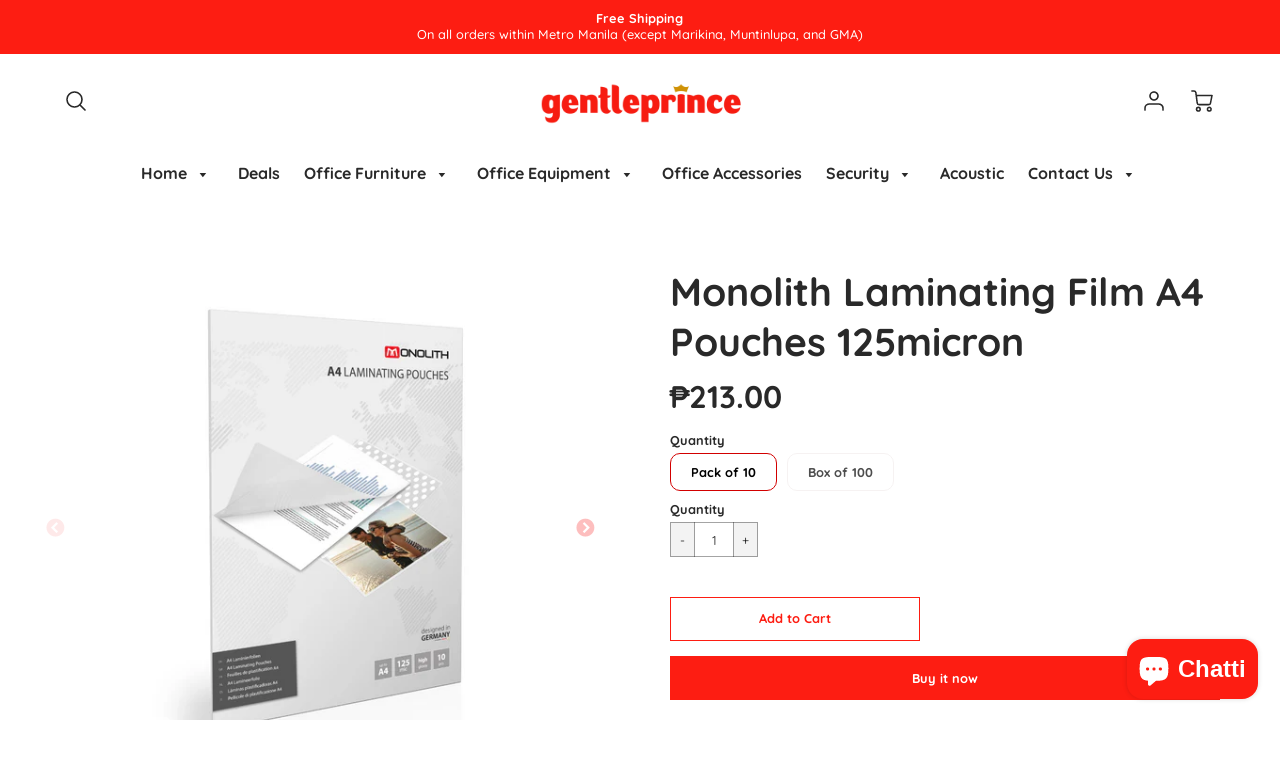

--- FILE ---
content_type: text/html; charset=utf-8
request_url: https://store.gentleprince.com/fil/collections/whats-new/products/monolith-laminating-film-pouches-125micron-a4
body_size: 31551
content:
<!doctype html>
<!--[if IE 8]><html class="no-js lt-ie9" lang="en"> <![endif]-->
<!--[if IE 9 ]><html class="ie9 no-js"> <![endif]-->
<!--[if (gt IE 9)|!(IE)]><!--> <html class="no-js" lang="fil"> <!--<![endif]-->
<head>
  <meta name="google-site-verification" content="ZsyblrbKsCuQ-XDSAJepMdGTr3Hl5S9XtM7NdJC2ooU" />
  <meta name="facebook-domain-verification" content="6q0w3gqvfd9x8k2fquh3uhtlgq5fnt" />
  <!-- Loft Version 1.7.0 -->
  <!-- Basic page needs ================================================== -->
  <meta charset="utf-8">
  <meta http-equiv="X-UA-Compatible" content="IE=edge">
  
  <link rel="shortcut icon" href="//store.gentleprince.com/cdn/shop/files/1_a77303ea-5ce7-42cc-a1e0-500c7bb8187d_32x32.png?v=1618569666" type="image/png">
  

  <!-- Title and description ================================================== -->
  <title>
    Monolith Laminating Film A4 Pouches 125micron &ndash; Gentleprince Office Furniture
  </title>

  
  <meta name="description" content="Keep your hard work safe and sound with Monolith Laminating Film A4 Pouches! This 125 micron quality material wraps your documents tight like a present, shielding them from the elements and any would-be meddlers. Protect your projects with superior laminating style!  Compatible with leading laminators; simply place doc">
  

  <!-- Helpers ================================================== -->
  <style>
  
  
  
  
  
  
  @font-face {
  font-family: Quicksand;
  font-weight: 400;
  font-style: normal;
  src: url("//store.gentleprince.com/cdn/fonts/quicksand/quicksand_n4.bf8322a9d1da765aa396ad7b6eeb81930a6214de.woff2") format("woff2"),
       url("//store.gentleprince.com/cdn/fonts/quicksand/quicksand_n4.fa4cbd232d3483059e72b11f7239959a64c98426.woff") format("woff");
}

  @font-face {
  font-family: Quicksand;
  font-weight: 700;
  font-style: normal;
  src: url("//store.gentleprince.com/cdn/fonts/quicksand/quicksand_n7.d375fe11182475f82f7bb6306a0a0e4018995610.woff2") format("woff2"),
       url("//store.gentleprince.com/cdn/fonts/quicksand/quicksand_n7.8ac2ae2fc4b90ef79aaa7aedb927d39f9f9aa3f4.woff") format("woff");
}

  @font-face {
  font-family: Quicksand;
  font-weight: 500;
  font-style: normal;
  src: url("//store.gentleprince.com/cdn/fonts/quicksand/quicksand_n5.8f86b119923a62b5ca76bc9a6fb25da7a7498802.woff2") format("woff2"),
       url("//store.gentleprince.com/cdn/fonts/quicksand/quicksand_n5.c31882e058f76d723a7b6b725ac3ca095b5a2a70.woff") format("woff");
}

  
  @font-face {
      font-family: 'icons';
      src: url("//store.gentleprince.com/cdn/shop/t/24/assets/icons.eot?v=131697288018157249291618545059"),
           url("//store.gentleprince.com/cdn/shop/t/24/assets/icons.woff?v=37009759210533204301618545060") format("woff"),
           url("//store.gentleprince.com/cdn/shop/t/24/assets/icons.ttf?v=54376606085694505171618545060") format("truetype"),
           url("//store.gentleprince.com/cdn/shop/t/24/assets/icons.svg?v=81055183166376563111618545059") format("svg");
           font-weight: normal;
           font-style: normal;
  }
    
  
  
  
  
  
  
  
  
  
  
  
  
  
  
  
  
  
  
  
  
  
  
  
  
  
 

  :root {
  /* Base units */
    --padding-unit-xl: 80px;
    --padding-unit-l: 60px;
    --padding-unit-m: 45px;
    --padding-unit-s: 30px;
    --padding-unit-xs: 15px;

  /* Padding Combos */
  --padding-standard: var(--padding-unit-m) var(--padding-unit-l);

  /*================ Typography ================*/
      /* Fonts */
      --headingFontStack: Quicksand, sans-serif;
      --headingFontWeight: 700;
      --headingFontStyle: normal;
      --headerLineHeight: 1.3em;
      
  
      --subheaderFontStack: Quicksand, sans-serif;
      --subheaderFontWeight: 500;
      --subheaderFontStyle: normal;
  
      --bodyFontStack: Quicksand, sans-serif;
      --bodyFontWeight: 400;
      --bodyFontStyle: normal;
  
      --ajax-loader-gif: url('url(//store.gentleprince.com/cdn/shop/t/24/assets/ajax-loader.gif?v=166394360676579700211618545050)');
  
      /* Font Size */
      --baseSizeMain: 16px;
      --nav-font-size: 1rem;    
      --input_style: none;
      --baseFontSize: 1rem;
  
      /* Collection */
      --collection-product-overlay: 0.25;
  
      /* SVG */
      --lifestyle1-svg: url(//store.gentleprince.com/cdn/shop/t/24/assets/lifestyle-1.svg?v=8338176680261399321618545061);
  
      /* Placeholder Images */
      --mobile-hero-img: //store.gentleprince.com/cdn/shop/t/24/assets/mobile-hero.jpg?3343;  
      --placeholder-blog: url(//store.gentleprince.com/cdn/shop/t/24/assets/placeholder-blog.png?v=6514859711069742851618545063);  
      
      /* Logo */
      --logo_max_width: 60;
  
      /*================ Colors ================*/
  
      --white: #ffffff;
      --black: #000;
      --color_primary: #292929; 
      --color_accent: #d20000;
      --color_secondary_header: #ffffff;
      --color_secondary_accent: #fd9393;
      --select_dropdown_color: rgba(0,0,0,0);
      --color_article_social_link: #ff6d6d;
  
      --colorTextBody: #1d1d1d;
      --colorPrimary: #292929;
      --color_primary_rgb: #292929;
      
      --colorLink: #d20000;

      --card_bg: #ffffff;
      --card_shadow: rgba(0,0,0,0);
  
      /* Header Colors */
      --promo_text: #ffffff;
      --promo_bg: #fd1d12;
      --promo_text_link: #ffffff;
      --logo_text_color: #292929;
      --mega_dropdown_bg: #ffffff;
      --mega_dropdown_bg_alpha: rgba(255, 255, 255, 0.2);
      --mega_dropdown_bg_alpha_0: rgba(255, 255, 255, 0);
      --mega_dropdown_links: #292929;
      --color_mobile_links: #000000;
      --color_mobile_bg: #ffffff;
      --color_mobile_cart: #292929;
      --color_newsletter_content: #292929;
      --color_newsletter_background: #ffffff;
      --color_newsletter_border: #e2e2e2;
      --search_border_color: #e6e6e6;
      --header_crossborder_content: rgb(41, 41, 41);
      --header_crossborder_background: #ececec;
      --mobile_crossborder_content: rgb(41, 41, 41);
      --mobile_crossborder_background: #ececec;
    
      /* Navbar Colors*/
      --navbar_background_color: #ffffff;
      --navbar_link_color: #292929;
      --navbar_link_color_alpha: rgba(41, 41, 41, 0.2);
      --mega_dropdown_links: #292929;
        
      /* Footer Colors*/
      --color_subfooter_text: #ffffff;
      --footer_crossborder_content: #ffffff;
      --footer_crossborder_background: rgba(0,0,0,0);
      --color_footer_text: #585858;
      --color_footer_bg: #ffffff;
      --color_subfooter_bg: #000000;
      --color_footer_social_link: #fd1d12;
      --color_footer_social_link_mobile: #fd1d12;
  
      /* Ad Colors*/
      --ad_background_color: #ff6d6d;  
      --collection_ad_color: ;
      --collection-ad-color-background: #252525;
  
      /* Body Colors*/
      --color_body_bg: #ffffff;
      --color_body_text: rgb(29, 29, 29);
  
      /* Buttons */
      --btn-style: square;
      --button_case: false; 
      --btn_primary_text_color: #ffffff;
      --btn_background_color: #fd1d12;
      --mobile_top_button_text: #000000;
      --color_btn_background_hover: #ce8b00;
      --color_btn_text_hover: #ffffff;
  
      /* Swatch Colors */
      --color_swatches_btn: #ffffff;
      --color_swatches_text: #000000;
      --color_swatches_border: #f2eded;
  
      /* Badges */
      --sold_badge_color: #b6b6b6;
      --sold_badge_color_text: #ffffff;
      --sale_badge_color: #ab0b0b;
      --sale_badge_color_text: #ffffff;
  
      /* Event colors*/
      --cart_error: #ff6d6d;
      --cart_success: #1990c6;
  }
  </style>
  <!-- /snippets/social-meta-tags.liquid -->




<meta property="og:site_name" content="Gentleprince Office Furniture">
<meta property="og:url" content="https://store.gentleprince.com/fil/products/monolith-laminating-film-pouches-125micron-a4">
<meta property="og:title" content="Monolith Laminating Film A4 Pouches 125micron">
<meta property="og:type" content="product">
<meta property="og:description" content="Keep your hard work safe and sound with Monolith Laminating Film A4 Pouches! This 125 micron quality material wraps your documents tight like a present, shielding them from the elements and any would-be meddlers. Protect your projects with superior laminating style!  Compatible with leading laminators; simply place doc">


  <meta property="og:price:amount" content="213.00">
  <meta property="og:price:currency" content="PHP">



  <meta property="og:image" content="http://store.gentleprince.com/cdn/shop/products/2_854172c4-8a3c-4a62-a927-1d801f6a55f7_1200x1200.png?v=1677477705"><meta property="og:image" content="http://store.gentleprince.com/cdn/shop/files/b58d5383-2474-41bb-83b5-87be32409a4b_1200x1200.png?v=1683688377"><meta property="og:image" content="http://store.gentleprince.com/cdn/shop/products/3_153fe67e-7b0d-44cf-bb39-c9c3c1f93f50_1200x1200.png?v=1683688377">
  <meta property="og:image:secure_url" content="https://store.gentleprince.com/cdn/shop/products/2_854172c4-8a3c-4a62-a927-1d801f6a55f7_1200x1200.png?v=1677477705"><meta property="og:image:secure_url" content="https://store.gentleprince.com/cdn/shop/files/b58d5383-2474-41bb-83b5-87be32409a4b_1200x1200.png?v=1683688377"><meta property="og:image:secure_url" content="https://store.gentleprince.com/cdn/shop/products/3_153fe67e-7b0d-44cf-bb39-c9c3c1f93f50_1200x1200.png?v=1683688377">



<meta name="twitter:site" content="@gentleprinceinc">

<meta name="twitter:card" content="summary_large_image">
<meta name="twitter:title" content="Monolith Laminating Film A4 Pouches 125micron">
<meta name="twitter:description" content="Keep your hard work safe and sound with Monolith Laminating Film A4 Pouches! This 125 micron quality material wraps your documents tight like a present, shielding them from the elements and any would-be meddlers. Protect your projects with superior laminating style!  Compatible with leading laminators; simply place doc">

  <link rel="canonical" href="https://store.gentleprince.com/fil/products/monolith-laminating-film-pouches-125micron-a4">
  <meta name="viewport" content="width=device-width,initial-scale=1,shrink-to-fit=no">
  <meta name="theme-color" content="#292929">  

  <link rel="preconnect" href="https://cdn.shopify.com" crossorigin>
  <link rel="preconnect" href="https://fonts.shopifycdn.com" crossorigin>
  <link rel="preload" as="font" href="//store.gentleprince.com/cdn/fonts/quicksand/quicksand_n4.bf8322a9d1da765aa396ad7b6eeb81930a6214de.woff2" type="font/woff2" crossorigin>
  <link rel="preload" as="font" href="//store.gentleprince.com/cdn/fonts/quicksand/quicksand_n7.d375fe11182475f82f7bb6306a0a0e4018995610.woff2" type="font/woff2" crossorigin>
  <link rel="preload" as="font" href="//store.gentleprince.com/cdn/fonts/quicksand/quicksand_n5.8f86b119923a62b5ca76bc9a6fb25da7a7498802.woff2" type="font/woff2" crossorigin>

  <!-- Initial CSS ================================================== -->
  


<style>
/* --- Global settings --- */

html{
  font-size: var(--baseSizeMain);
  font-family: var(--bodyFontStack);
  font-weight: 500;
  -webkit-font-smoothing: antialiased;
  -webkit-text-size-adjust: 100%;
  color: var(--colorTextBody);
  line-height: 1.3;
}

h1, .h1, h2, .h2{
  display: block;
  font-family: var(--headingFontStack);
  font-weight: var(--headingFontWeight);
  margin: 0 0 10px;
  line-height: var(--headingLineHeight);
  color: var(--colorPrimary);
}

h1 a, .h1 a, h2 a, .h2 a {
  text-decoration: none;
  font-weight: inherit;
  color: var(--colorPrimary);
}

/* --- Used for subheadings --- */

h3, .h3 {
  display: block;
  font-weight: var(--subheaderFontWeight);
  font-family: var(--subheaderFontStack);
  font-style: var(--subheaderFontStyle);
  margin: 0 0 15px;
  line-height: var(--headerLineHeight);
  color: var(--colorPrimary);
}

h3 a, .h3 a {
  text-decoration: none;
  font-weight: inherit;
  color: var(--colorPrimary);
}

h4, .h4{
  display: block;
  font-weight: var(--headingFontWeight);
  font-family: var(--headingFontStack);
  font-style: var(--headingFontStyle);
  margin: 0 0 10px;
  line-height: var(--headerLineHeight);
  color: var(--colorPrimary);
}

h4 a, .h4 a {
  text-decoration: none;
  font-weight: inherit;
  color: var(--colorPrimary);
}

/* --- Used for small action buttons --- */

h5, .h5{
  display: block;
  font-family: var(--headingFontStack);
  font-weight: var(--headingFontWeight);
  text-transform: var(--buttonCapitalization);
  line-height: var(--headerLineHeight);
  color: var(--colorPrimary);
  margin: 0 0 15px;
}

h5 a, .h5 a {
  text-decoration: none;
  font-weight: inherit;
  color: var(--colorPrimary);
}

h5 a:hover, .h5 a:hover{
  color: var(--colorLink);
}
/* --- Used for small detail headings --- */

h6, .h6{
  display: block;
  font-family: var(--headingFontStack);
  line-height: var(--headerLineHeight);
  font-weight: var(--headingFontWeight);
  text-transform: var(--buttonCapitalization);
  color: var(--colorPrimary);
  margin: 0 0 5px;
}

h6 a, .h6 a {
  text-decoration: none;
  font-weight: inherit;
  color: var(--colorPrimary);
}

/* --- 769px and up --- */
/* --- 1.250 Major Third Scale --- */



/* --- 769px and up --- */
/* --- 1.250 Major Third Scale --- */

@media screen and (min-width: 769px){
  h1, .h1 {
    font-size: 2.441rem;
  }
  h2, .h2 {
    font-size: 1.953rem;
  }
  h3, .h3 {
    font-size: 1.25rem;
  }
  h4, .h4 {
    font-size: 1.25rem;
  }
  h5, .h5 {
    font-size: 1rem;
  }
  h6, .h6 {
    font-size: 0.8rem;
  }
}

/* --- 768px and below --- */
/* --- 1.200 Minor Third Scale --- */

@media screen and (max-width: 768px){
  h1, .h1 {
    font-size: 2.074rem;
  }
  h2, .h2 {
    font-size: 1.728rem;
  }
  h3, .h3 {
    font-size: 1.2rem;
  }
  h4, .h4 {
    font-size: 1.2rem;
  }
  h5, .h5 {
    font-size: 1rem;
  }
  h6, .h6 {
    font-size: 0.833rem;
  }
}

/*============================================================================
#Global Margin
==============================================================================*/
@media screen and (max-width:480px){
  .section__standard-margin{
    margin-bottom: 15px;
  }
}
@media screen and (min-width: 481px) and (max-width:1180px){
  .section__standard-margin{
    margin-bottom: 15px;
  }
}
@media screen and (min-width:1181px){
  .section__standard-margin{
    margin-bottom: 30px;
  }
}

/*============================================================================
#Global Padding
==============================================================================*/


.element__interior-padding--small-card-image{
  padding: 0;
}
.element__interior-padding--small-card-text{
  padding: 0;
}
.element__exterior-padding--small-card{
  padding: 15px;
}
.standard__element-spacing--right-small{
  margin-right: 10px;
  margin-bottom: 10px;
}
.section__standard-spacing--sides{
  padding: 0 1%;
}

@media screen and (max-width:480px){
  .section__standard-spacing {
    padding: 5% 10%;
  }
  .section__standard-spacing--internal {
    padding: 5% 10%;
  }
  .section__standard-spacing--internal-wide {
    padding: 10%;
  }
  .section__standard-spacing--internal-small {
    padding: 10%;
  }
  .section__standard-spacing--even {
    padding: 30px;
  }
  .section__standard-spacing--even-medium {
    padding: 15px;
  }
  .section__standard-spacing--even-small {
    padding: 15px;
  }
  .section__standard-spacing--even-small-sides {
    padding: 0 15px;
  }
  .section__standard-spacing--top-bottom{
    padding: 30px 0 30px 0;
  }
  .section__standard-spacing--bottom{
    padding: 0 0 30px 0;
  }
  .section__standard-spacing--sides-bottom{
    padding: 0 15px 15px 15px;
  }
  .section__standard-spacing--full--section-header{
    padding: 30px 15px 15px 15px;
  }
  .section__standard-spacing--top-sides--section-header{
    padding: 30px 15px 0 15px;
  }
}

@media screen and (max-width: 768px){
  .section__unique-spacing--lg-sm{
    padding: 1%;
  }
  .section__standard-spacing {
    padding: 30px;
  }
  .section__unique-spacing--fp-photo {
    padding: 1%;
  }
  .section__unique-spacing--fp-description {
    padding: 30px 10%;
  }
  .section__standard-offset{
    padding: 7.5px;
  }
}

@media screen and (min-width: 769px){
  .section__standard-offset{
    padding: 15px;
  }
}

@media screen and (min-width: 769px) and (max-width: 1180px){
  .section__unique-spacing--lg-sm{
    padding: 30px;
  }
  .section__standard-spacing {
    padding: 40px;
  }
  .section__unique-spacing--fp-photo {
    padding: 3%;
  }
  .section__unique-spacing--fp-description {
    padding: 3%;
  }
}

@media screen and (min-width: 481px) and (max-width:1180px){
  .section__standard-spacing--internal {
    padding: 5% 10%;
  }
  .section__standard-spacing--internal-small {
    padding: 10%;
  }
  .section__standard-spacing--even {
    padding: 30px;
  }
  .section__standard-spacing--even-medium {
    padding: 30px;
  }
  .section__standard-spacing--even-small {
    padding: 15px;
  }
  .section__standard-spacing--even-small-sides {
    padding: 0 15px;
  }
  .section__standard-spacing--top-bottom{
    padding: 30px 0 30px 0;
  }
  .section__standard-spacing--bottom{
    padding: 0 0 30px 0;
  }
  .section__standard-spacing--sides-bottom{
    padding: 0 30px 30px 30px;
  }
  .section__standard-spacing--full--section-header{
    padding: 30px 15px 15px 15px;
  }
  .section__standard-spacing--top-sides--section-header{
    padding: 30px 15px 0 15px;
  }
}

@media screen and (min-width:1181px){
  .section__unique-spacing--lg-sm{
    padding: 60px;
  }
  .section__standard-spacing {
    padding: var(--padding-standard);
  }
  .section__standard-spacing--internal {
    padding: 10%;
  }
  .section__standard-spacing--internal-small {
    padding: 10%;
  }
  .section__unique-spacing--fp-photo {
    padding: 5%;
  }
  .section__unique-spacing--fp-description {
    padding: 5%;
  }
  .section__standard-spacing--even {
    padding: 60px;
  }
  .section__standard-spacing--even-medium {
    padding: 45px;
  }
  .section__standard-spacing--even-small {
    padding: 30px;
  }
  .section__standard-spacing--even-small-sides {
    padding: 0 30px;
  }
  .section__standard-spacing--top-bottom{
    padding: 45px 0 45px 0;
  }
  .section__standard-spacing--bottom{
    padding: 0 0 30px 0;
  }
  .section__standard-spacing--sides-bottom{
    padding: 0 30px 30px 30px;
  }
  .section__standard-spacing--full--section-header{
    padding: 45px 30px 30px 30px;
  }
  .section__standard-spacing--top-sides--section-header{
    padding: 45px 30px 0 30px;
  }
}

</style> 
<!-- Base CSS ================================================== -->
  <link href="//store.gentleprince.com/cdn/shop/t/24/assets/timber.scss.css?v=92927802706121810791702536387" rel="stylesheet" type="text/css" media="all" />
  <link href="//store.gentleprince.com/cdn/shop/t/24/assets/theme.scss.css?v=77593970348016355811759118460" rel="stylesheet" type="text/css" media="all" /> 
  
  <!--[if IE 9 ]>
  <link href="//store.gentleprince.com/cdn/shop/t/24/assets/theme-IE.scss.css?v=31952179711521192511618545087" rel="stylesheet" type="text/css" media="all" /> 
  <![endif]-->

  <!-- Extension CSS ================================================== -->
  <link href="//store.gentleprince.com/cdn/shop/t/24/assets/plugins.scss.css?v=72604411343708061201702536387" rel="stylesheet" type="text/css" media="all" />

  <!-- THEME JS INIT -->  
 
  <script src="//store.gentleprince.com/cdn/shop/t/24/assets/theme.js?v=120437865084748499591620610024" type="text/javascript"></script>
  
  <!--[if IE 9]>
  <script type="text/javascript">
  !function(r){function e(r,e,n,t,o,u){for(var a=0,c=0,f=(r=String(r)).length,d="",i=0;c<f;){var h=r.charCodeAt(c);for(a=(a<<o)+(h=h<256?n[h]:-1),i+=o;i>=u;){var C=a>>(i-=u);d+=t.charAt(C),a^=C<<i}++c}return!e&&i>0&&(d+=t.charAt(a<<u-i)),d}for(var n="ABCDEFGHIJKLMNOPQRSTUVWXYZabcdefghijklmnopqrstuvwxyz0123456789+/",t="",o=[256],u=[256],a=0,c={encode:function(r){return r.replace(/[\u0080-\u07ff]/g,function(r){var e=r.charCodeAt(0);return String.fromCharCode(192|e>>6,128|63&e)}).replace(/[\u0800-\uffff]/g,function(r){var e=r.charCodeAt(0);return String.fromCharCode(224|e>>12,128|e>>6&63,128|63&e)})},decode:function(r){return r.replace(/[\u00e0-\u00ef][\u0080-\u00bf][\u0080-\u00bf]/g,function(r){var e=(15&r.charCodeAt(0))<<12|(63&r.charCodeAt(1))<<6|63&r.charCodeAt(2);return String.fromCharCode(e)}).replace(/[\u00c0-\u00df][\u0080-\u00bf]/g,function(r){var e=(31&r.charCodeAt(0))<<6|63&r.charCodeAt(1);return String.fromCharCode(e)})}};a<256;){var f=String.fromCharCode(a);t+=f,u[a]=a,o[a]=n.indexOf(f),++a}var d=r.base64=function(r,e,n){return e?d[r](e,n):r?null:this};d.btoa=d.encode=function(r,t){return r=!1===d.raw||d.utf8encode||t?c.encode(r):r,(r=e(r,!1,u,n,8,6))+"====".slice(r.length%4||4)},d.atob=d.decode=function(r,n){var u=(r=String(r).split("=")).length;do{r[--u]=e(r[u],!0,o,t,6,8)}while(u>0);return r=r.join(""),!1===d.raw||d.utf8decode||n?c.decode(r):r}}(jQuery);
  var btoa = function (str) {return jQuery.base64.encode(str);};
  </script>
  <![endif]-->
  <script>
    theme.Currency.moneyFormat = '&#8369;{{amount}}';
    theme.routes = {
    root_url: '/fil',
    account_url: '/fil/account',
    account_login_url: 'https://shopify.com/5576461/account?locale=fil&region_country=PH',
    account_logout_url: '/fil/account/logout',
    account_recover_url: '/fil/account/recover',
    account_register_url: 'https://shopify.com/5576461/account?locale=fil',
    account_addresses_url: '/fil/account/addresses',
    collections_url: '/fil/collections',
    all_products_collection_url: '/fil/collections/all',
    product_recommendations_url: '/fil/recommendations/products',
    search_url: '/fil/search',
    cart_url: '/fil/cart',
    cart_add_url: '/fil/cart/add',
    cart_change_url: '/fil/cart/change',
    cart_clear_url: '/fil/cart/clear'
  };
  </script>
  <script>window.performance && window.performance.mark && window.performance.mark('shopify.content_for_header.start');</script><meta name="google-site-verification" content="jv71NDJYcHXDWNssKR9c7gMdPEUkWuoGf8q4HQmu-7U">
<meta name="google-site-verification" content="ZsyblrbKsCuQ-XDSAJepMdGTr3Hl5S9XtM7NdJC2ooU">
<meta name="facebook-domain-verification" content="6q0w3gqvfd9x8k2fquh3uhtlgq5fnt">
<meta id="shopify-digital-wallet" name="shopify-digital-wallet" content="/5576461/digital_wallets/dialog">
<meta name="shopify-checkout-api-token" content="1f70cf199dc950b2b39425db02910181">
<meta id="in-context-paypal-metadata" data-shop-id="5576461" data-venmo-supported="false" data-environment="production" data-locale="en_US" data-paypal-v4="true" data-currency="PHP">
<link rel="alternate" hreflang="x-default" href="https://store.gentleprince.com/products/monolith-laminating-film-pouches-125micron-a4">
<link rel="alternate" hreflang="en-PH" href="https://store.gentleprince.com/products/monolith-laminating-film-pouches-125micron-a4">
<link rel="alternate" hreflang="fil-PH" href="https://store.gentleprince.com/fil/products/monolith-laminating-film-pouches-125micron-a4">
<link rel="alternate" type="application/json+oembed" href="https://store.gentleprince.com/fil/products/monolith-laminating-film-pouches-125micron-a4.oembed">
<script async="async" src="/checkouts/internal/preloads.js?locale=fil-PH"></script>
<script id="shopify-features" type="application/json">{"accessToken":"1f70cf199dc950b2b39425db02910181","betas":["rich-media-storefront-analytics"],"domain":"store.gentleprince.com","predictiveSearch":true,"shopId":5576461,"locale":"en"}</script>
<script>var Shopify = Shopify || {};
Shopify.shop = "gentleprince.myshopify.com";
Shopify.locale = "fil";
Shopify.currency = {"active":"PHP","rate":"1.0"};
Shopify.country = "PH";
Shopify.theme = {"name":"Loft","id":121903874232,"schema_name":"Loft","schema_version":"1.7.0","theme_store_id":846,"role":"main"};
Shopify.theme.handle = "null";
Shopify.theme.style = {"id":null,"handle":null};
Shopify.cdnHost = "store.gentleprince.com/cdn";
Shopify.routes = Shopify.routes || {};
Shopify.routes.root = "/fil/";</script>
<script type="module">!function(o){(o.Shopify=o.Shopify||{}).modules=!0}(window);</script>
<script>!function(o){function n(){var o=[];function n(){o.push(Array.prototype.slice.apply(arguments))}return n.q=o,n}var t=o.Shopify=o.Shopify||{};t.loadFeatures=n(),t.autoloadFeatures=n()}(window);</script>
<script id="shop-js-analytics" type="application/json">{"pageType":"product"}</script>
<script defer="defer" async type="module" src="//store.gentleprince.com/cdn/shopifycloud/shop-js/modules/v2/client.init-shop-cart-sync_COMZFrEa.en.esm.js"></script>
<script defer="defer" async type="module" src="//store.gentleprince.com/cdn/shopifycloud/shop-js/modules/v2/chunk.common_CdXrxk3f.esm.js"></script>
<script type="module">
  await import("//store.gentleprince.com/cdn/shopifycloud/shop-js/modules/v2/client.init-shop-cart-sync_COMZFrEa.en.esm.js");
await import("//store.gentleprince.com/cdn/shopifycloud/shop-js/modules/v2/chunk.common_CdXrxk3f.esm.js");

  window.Shopify.SignInWithShop?.initShopCartSync?.({"fedCMEnabled":true,"windoidEnabled":true});

</script>
<script>(function() {
  var isLoaded = false;
  function asyncLoad() {
    if (isLoaded) return;
    isLoaded = true;
    var urls = ["\/\/shopify.privy.com\/widget.js?shop=gentleprince.myshopify.com","https:\/\/chimpstatic.com\/mcjs-connected\/js\/users\/79ae27f72398766046b9520db\/13b779f5de49fec34a7a871be.js?shop=gentleprince.myshopify.com","https:\/\/ecommplugins-scripts.trustpilot.com\/v2.1\/js\/header.min.js?settings=eyJrZXkiOiJYcDNjZUZ6bTJjNUhoclNWIiwicyI6InNrdSJ9\u0026shop=gentleprince.myshopify.com","https:\/\/ecommplugins-trustboxsettings.trustpilot.com\/gentleprince.myshopify.com.js?settings=1616745841120\u0026shop=gentleprince.myshopify.com","https:\/\/widget.trustpilot.com\/bootstrap\/v5\/tp.widget.sync.bootstrap.min.js?shop=gentleprince.myshopify.com"];
    for (var i = 0; i < urls.length; i++) {
      var s = document.createElement('script');
      s.type = 'text/javascript';
      s.async = true;
      s.src = urls[i];
      var x = document.getElementsByTagName('script')[0];
      x.parentNode.insertBefore(s, x);
    }
  };
  if(window.attachEvent) {
    window.attachEvent('onload', asyncLoad);
  } else {
    window.addEventListener('load', asyncLoad, false);
  }
})();</script>
<script id="__st">var __st={"a":5576461,"offset":28800,"reqid":"af5a6af1-4b98-4bc6-9832-5cc6ecc47c62-1763314644","pageurl":"store.gentleprince.com\/fil\/collections\/whats-new\/products\/monolith-laminating-film-pouches-125micron-a4","u":"96b8586641fd","p":"product","rtyp":"product","rid":7271075971256};</script>
<script>window.ShopifyPaypalV4VisibilityTracking = true;</script>
<script id="captcha-bootstrap">!function(){'use strict';const t='contact',e='account',n='new_comment',o=[[t,t],['blogs',n],['comments',n],[t,'customer']],c=[[e,'customer_login'],[e,'guest_login'],[e,'recover_customer_password'],[e,'create_customer']],r=t=>t.map((([t,e])=>`form[action*='/${t}']:not([data-nocaptcha='true']) input[name='form_type'][value='${e}']`)).join(','),a=t=>()=>t?[...document.querySelectorAll(t)].map((t=>t.form)):[];function s(){const t=[...o],e=r(t);return a(e)}const i='password',u='form_key',d=['recaptcha-v3-token','g-recaptcha-response','h-captcha-response',i],f=()=>{try{return window.sessionStorage}catch{return}},m='__shopify_v',_=t=>t.elements[u];function p(t,e,n=!1){try{const o=window.sessionStorage,c=JSON.parse(o.getItem(e)),{data:r}=function(t){const{data:e,action:n}=t;return t[m]||n?{data:e,action:n}:{data:t,action:n}}(c);for(const[e,n]of Object.entries(r))t.elements[e]&&(t.elements[e].value=n);n&&o.removeItem(e)}catch(o){console.error('form repopulation failed',{error:o})}}const l='form_type',E='cptcha';function T(t){t.dataset[E]=!0}const w=window,h=w.document,L='Shopify',v='ce_forms',y='captcha';let A=!1;((t,e)=>{const n=(g='f06e6c50-85a8-45c8-87d0-21a2b65856fe',I='https://cdn.shopify.com/shopifycloud/storefront-forms-hcaptcha/ce_storefront_forms_captcha_hcaptcha.v1.5.2.iife.js',D={infoText:'Protected by hCaptcha',privacyText:'Privacy',termsText:'Terms'},(t,e,n)=>{const o=w[L][v],c=o.bindForm;if(c)return c(t,g,e,D).then(n);var r;o.q.push([[t,g,e,D],n]),r=I,A||(h.body.append(Object.assign(h.createElement('script'),{id:'captcha-provider',async:!0,src:r})),A=!0)});var g,I,D;w[L]=w[L]||{},w[L][v]=w[L][v]||{},w[L][v].q=[],w[L][y]=w[L][y]||{},w[L][y].protect=function(t,e){n(t,void 0,e),T(t)},Object.freeze(w[L][y]),function(t,e,n,w,h,L){const[v,y,A,g]=function(t,e,n){const i=e?o:[],u=t?c:[],d=[...i,...u],f=r(d),m=r(i),_=r(d.filter((([t,e])=>n.includes(e))));return[a(f),a(m),a(_),s()]}(w,h,L),I=t=>{const e=t.target;return e instanceof HTMLFormElement?e:e&&e.form},D=t=>v().includes(t);t.addEventListener('submit',(t=>{const e=I(t);if(!e)return;const n=D(e)&&!e.dataset.hcaptchaBound&&!e.dataset.recaptchaBound,o=_(e),c=g().includes(e)&&(!o||!o.value);(n||c)&&t.preventDefault(),c&&!n&&(function(t){try{if(!f())return;!function(t){const e=f();if(!e)return;const n=_(t);if(!n)return;const o=n.value;o&&e.removeItem(o)}(t);const e=Array.from(Array(32),(()=>Math.random().toString(36)[2])).join('');!function(t,e){_(t)||t.append(Object.assign(document.createElement('input'),{type:'hidden',name:u})),t.elements[u].value=e}(t,e),function(t,e){const n=f();if(!n)return;const o=[...t.querySelectorAll(`input[type='${i}']`)].map((({name:t})=>t)),c=[...d,...o],r={};for(const[a,s]of new FormData(t).entries())c.includes(a)||(r[a]=s);n.setItem(e,JSON.stringify({[m]:1,action:t.action,data:r}))}(t,e)}catch(e){console.error('failed to persist form',e)}}(e),e.submit())}));const S=(t,e)=>{t&&!t.dataset[E]&&(n(t,e.some((e=>e===t))),T(t))};for(const o of['focusin','change'])t.addEventListener(o,(t=>{const e=I(t);D(e)&&S(e,y())}));const B=e.get('form_key'),M=e.get(l),P=B&&M;t.addEventListener('DOMContentLoaded',(()=>{const t=y();if(P)for(const e of t)e.elements[l].value===M&&p(e,B);[...new Set([...A(),...v().filter((t=>'true'===t.dataset.shopifyCaptcha))])].forEach((e=>S(e,t)))}))}(h,new URLSearchParams(w.location.search),n,t,e,['guest_login'])})(!0,!0)}();</script>
<script integrity="sha256-52AcMU7V7pcBOXWImdc/TAGTFKeNjmkeM1Pvks/DTgc=" data-source-attribution="shopify.loadfeatures" defer="defer" src="//store.gentleprince.com/cdn/shopifycloud/storefront/assets/storefront/load_feature-81c60534.js" crossorigin="anonymous"></script>
<script data-source-attribution="shopify.dynamic_checkout.dynamic.init">var Shopify=Shopify||{};Shopify.PaymentButton=Shopify.PaymentButton||{isStorefrontPortableWallets:!0,init:function(){window.Shopify.PaymentButton.init=function(){};var t=document.createElement("script");t.src="https://store.gentleprince.com/cdn/shopifycloud/portable-wallets/latest/portable-wallets.en.js",t.type="module",document.head.appendChild(t)}};
</script>
<script data-source-attribution="shopify.dynamic_checkout.buyer_consent">
  function portableWalletsHideBuyerConsent(e){var t=document.getElementById("shopify-buyer-consent"),n=document.getElementById("shopify-subscription-policy-button");t&&n&&(t.classList.add("hidden"),t.setAttribute("aria-hidden","true"),n.removeEventListener("click",e))}function portableWalletsShowBuyerConsent(e){var t=document.getElementById("shopify-buyer-consent"),n=document.getElementById("shopify-subscription-policy-button");t&&n&&(t.classList.remove("hidden"),t.removeAttribute("aria-hidden"),n.addEventListener("click",e))}window.Shopify?.PaymentButton&&(window.Shopify.PaymentButton.hideBuyerConsent=portableWalletsHideBuyerConsent,window.Shopify.PaymentButton.showBuyerConsent=portableWalletsShowBuyerConsent);
</script>
<script>
  function portableWalletsCleanup(e){e&&e.src&&console.error("Failed to load portable wallets script "+e.src);var t=document.querySelectorAll("shopify-accelerated-checkout .shopify-payment-button__skeleton, shopify-accelerated-checkout-cart .wallet-cart-button__skeleton"),e=document.getElementById("shopify-buyer-consent");for(let e=0;e<t.length;e++)t[e].remove();e&&e.remove()}function portableWalletsNotLoadedAsModule(e){e instanceof ErrorEvent&&"string"==typeof e.message&&e.message.includes("import.meta")&&"string"==typeof e.filename&&e.filename.includes("portable-wallets")&&(window.removeEventListener("error",portableWalletsNotLoadedAsModule),window.Shopify.PaymentButton.failedToLoad=e,"loading"===document.readyState?document.addEventListener("DOMContentLoaded",window.Shopify.PaymentButton.init):window.Shopify.PaymentButton.init())}window.addEventListener("error",portableWalletsNotLoadedAsModule);
</script>

<script type="module" src="https://store.gentleprince.com/cdn/shopifycloud/portable-wallets/latest/portable-wallets.en.js" onError="portableWalletsCleanup(this)" crossorigin="anonymous"></script>
<script nomodule>
  document.addEventListener("DOMContentLoaded", portableWalletsCleanup);
</script>

<link id="shopify-accelerated-checkout-styles" rel="stylesheet" media="screen" href="https://store.gentleprince.com/cdn/shopifycloud/portable-wallets/latest/accelerated-checkout-backwards-compat.css" crossorigin="anonymous">
<style id="shopify-accelerated-checkout-cart">
        #shopify-buyer-consent {
  margin-top: 1em;
  display: inline-block;
  width: 100%;
}

#shopify-buyer-consent.hidden {
  display: none;
}

#shopify-subscription-policy-button {
  background: none;
  border: none;
  padding: 0;
  text-decoration: underline;
  font-size: inherit;
  cursor: pointer;
}

#shopify-subscription-policy-button::before {
  box-shadow: none;
}

      </style>

<script>window.performance && window.performance.mark && window.performance.mark('shopify.content_for_header.end');</script>
  <!-- Header hook for plugins ================================================== -->
  <!-- /snippets/oldIE-js.liquid -->


<!--[if lt IE 9]>
<script src="//cdnjs.cloudflare.com/ajax/libs/html5shiv/3.7.2/html5shiv.min.js" type="text/javascript"></script>
<script src="//store.gentleprince.com/cdn/shop/t/24/assets/respond.min.js?3343" type="text/javascript"></script>
<link href="//store.gentleprince.com/cdn/shop/t/24/assets/respond-proxy.html" id="respond-proxy" rel="respond-proxy" />
<link href="//store.gentleprince.com/search?q=7e3a04235f8094e54d820b4d69954abb" id="respond-redirect" rel="respond-redirect" />
<script src="//store.gentleprince.com/search?q=7e3a04235f8094e54d820b4d69954abb" type="text/javascript"></script>
<![endif]-->



<script>window.__pagefly_analytics_settings__ = {"acceptTracking":true};</script>
 <script src="https://cdn.shopify.com/extensions/7bc9bb47-adfa-4267-963e-cadee5096caf/inbox-1252/assets/inbox-chat-loader.js" type="text/javascript" defer="defer"></script>
<link href="https://monorail-edge.shopifysvc.com" rel="dns-prefetch">
<script>(function(){if ("sendBeacon" in navigator && "performance" in window) {try {var session_token_from_headers = performance.getEntriesByType('navigation')[0].serverTiming.find(x => x.name == '_s').description;} catch {var session_token_from_headers = undefined;}var session_cookie_matches = document.cookie.match(/_shopify_s=([^;]*)/);var session_token_from_cookie = session_cookie_matches && session_cookie_matches.length === 2 ? session_cookie_matches[1] : "";var session_token = session_token_from_headers || session_token_from_cookie || "";function handle_abandonment_event(e) {var entries = performance.getEntries().filter(function(entry) {return /monorail-edge.shopifysvc.com/.test(entry.name);});if (!window.abandonment_tracked && entries.length === 0) {window.abandonment_tracked = true;var currentMs = Date.now();var navigation_start = performance.timing.navigationStart;var payload = {shop_id: 5576461,url: window.location.href,navigation_start,duration: currentMs - navigation_start,session_token,page_type: "product"};window.navigator.sendBeacon("https://monorail-edge.shopifysvc.com/v1/produce", JSON.stringify({schema_id: "online_store_buyer_site_abandonment/1.1",payload: payload,metadata: {event_created_at_ms: currentMs,event_sent_at_ms: currentMs}}));}}window.addEventListener('pagehide', handle_abandonment_event);}}());</script>
<script id="web-pixels-manager-setup">(function e(e,d,r,n,o){if(void 0===o&&(o={}),!Boolean(null===(a=null===(i=window.Shopify)||void 0===i?void 0:i.analytics)||void 0===a?void 0:a.replayQueue)){var i,a;window.Shopify=window.Shopify||{};var t=window.Shopify;t.analytics=t.analytics||{};var s=t.analytics;s.replayQueue=[],s.publish=function(e,d,r){return s.replayQueue.push([e,d,r]),!0};try{self.performance.mark("wpm:start")}catch(e){}var l=function(){var e={modern:/Edge?\/(1{2}[4-9]|1[2-9]\d|[2-9]\d{2}|\d{4,})\.\d+(\.\d+|)|Firefox\/(1{2}[4-9]|1[2-9]\d|[2-9]\d{2}|\d{4,})\.\d+(\.\d+|)|Chrom(ium|e)\/(9{2}|\d{3,})\.\d+(\.\d+|)|(Maci|X1{2}).+ Version\/(15\.\d+|(1[6-9]|[2-9]\d|\d{3,})\.\d+)([,.]\d+|)( \(\w+\)|)( Mobile\/\w+|) Safari\/|Chrome.+OPR\/(9{2}|\d{3,})\.\d+\.\d+|(CPU[ +]OS|iPhone[ +]OS|CPU[ +]iPhone|CPU IPhone OS|CPU iPad OS)[ +]+(15[._]\d+|(1[6-9]|[2-9]\d|\d{3,})[._]\d+)([._]\d+|)|Android:?[ /-](13[3-9]|1[4-9]\d|[2-9]\d{2}|\d{4,})(\.\d+|)(\.\d+|)|Android.+Firefox\/(13[5-9]|1[4-9]\d|[2-9]\d{2}|\d{4,})\.\d+(\.\d+|)|Android.+Chrom(ium|e)\/(13[3-9]|1[4-9]\d|[2-9]\d{2}|\d{4,})\.\d+(\.\d+|)|SamsungBrowser\/([2-9]\d|\d{3,})\.\d+/,legacy:/Edge?\/(1[6-9]|[2-9]\d|\d{3,})\.\d+(\.\d+|)|Firefox\/(5[4-9]|[6-9]\d|\d{3,})\.\d+(\.\d+|)|Chrom(ium|e)\/(5[1-9]|[6-9]\d|\d{3,})\.\d+(\.\d+|)([\d.]+$|.*Safari\/(?![\d.]+ Edge\/[\d.]+$))|(Maci|X1{2}).+ Version\/(10\.\d+|(1[1-9]|[2-9]\d|\d{3,})\.\d+)([,.]\d+|)( \(\w+\)|)( Mobile\/\w+|) Safari\/|Chrome.+OPR\/(3[89]|[4-9]\d|\d{3,})\.\d+\.\d+|(CPU[ +]OS|iPhone[ +]OS|CPU[ +]iPhone|CPU IPhone OS|CPU iPad OS)[ +]+(10[._]\d+|(1[1-9]|[2-9]\d|\d{3,})[._]\d+)([._]\d+|)|Android:?[ /-](13[3-9]|1[4-9]\d|[2-9]\d{2}|\d{4,})(\.\d+|)(\.\d+|)|Mobile Safari.+OPR\/([89]\d|\d{3,})\.\d+\.\d+|Android.+Firefox\/(13[5-9]|1[4-9]\d|[2-9]\d{2}|\d{4,})\.\d+(\.\d+|)|Android.+Chrom(ium|e)\/(13[3-9]|1[4-9]\d|[2-9]\d{2}|\d{4,})\.\d+(\.\d+|)|Android.+(UC? ?Browser|UCWEB|U3)[ /]?(15\.([5-9]|\d{2,})|(1[6-9]|[2-9]\d|\d{3,})\.\d+)\.\d+|SamsungBrowser\/(5\.\d+|([6-9]|\d{2,})\.\d+)|Android.+MQ{2}Browser\/(14(\.(9|\d{2,})|)|(1[5-9]|[2-9]\d|\d{3,})(\.\d+|))(\.\d+|)|K[Aa][Ii]OS\/(3\.\d+|([4-9]|\d{2,})\.\d+)(\.\d+|)/},d=e.modern,r=e.legacy,n=navigator.userAgent;return n.match(d)?"modern":n.match(r)?"legacy":"unknown"}(),u="modern"===l?"modern":"legacy",c=(null!=n?n:{modern:"",legacy:""})[u],f=function(e){return[e.baseUrl,"/wpm","/b",e.hashVersion,"modern"===e.buildTarget?"m":"l",".js"].join("")}({baseUrl:d,hashVersion:r,buildTarget:u}),m=function(e){var d=e.version,r=e.bundleTarget,n=e.surface,o=e.pageUrl,i=e.monorailEndpoint;return{emit:function(e){var a=e.status,t=e.errorMsg,s=(new Date).getTime(),l=JSON.stringify({metadata:{event_sent_at_ms:s},events:[{schema_id:"web_pixels_manager_load/3.1",payload:{version:d,bundle_target:r,page_url:o,status:a,surface:n,error_msg:t},metadata:{event_created_at_ms:s}}]});if(!i)return console&&console.warn&&console.warn("[Web Pixels Manager] No Monorail endpoint provided, skipping logging."),!1;try{return self.navigator.sendBeacon.bind(self.navigator)(i,l)}catch(e){}var u=new XMLHttpRequest;try{return u.open("POST",i,!0),u.setRequestHeader("Content-Type","text/plain"),u.send(l),!0}catch(e){return console&&console.warn&&console.warn("[Web Pixels Manager] Got an unhandled error while logging to Monorail."),!1}}}}({version:r,bundleTarget:l,surface:e.surface,pageUrl:self.location.href,monorailEndpoint:e.monorailEndpoint});try{o.browserTarget=l,function(e){var d=e.src,r=e.async,n=void 0===r||r,o=e.onload,i=e.onerror,a=e.sri,t=e.scriptDataAttributes,s=void 0===t?{}:t,l=document.createElement("script"),u=document.querySelector("head"),c=document.querySelector("body");if(l.async=n,l.src=d,a&&(l.integrity=a,l.crossOrigin="anonymous"),s)for(var f in s)if(Object.prototype.hasOwnProperty.call(s,f))try{l.dataset[f]=s[f]}catch(e){}if(o&&l.addEventListener("load",o),i&&l.addEventListener("error",i),u)u.appendChild(l);else{if(!c)throw new Error("Did not find a head or body element to append the script");c.appendChild(l)}}({src:f,async:!0,onload:function(){if(!function(){var e,d;return Boolean(null===(d=null===(e=window.Shopify)||void 0===e?void 0:e.analytics)||void 0===d?void 0:d.initialized)}()){var d=window.webPixelsManager.init(e)||void 0;if(d){var r=window.Shopify.analytics;r.replayQueue.forEach((function(e){var r=e[0],n=e[1],o=e[2];d.publishCustomEvent(r,n,o)})),r.replayQueue=[],r.publish=d.publishCustomEvent,r.visitor=d.visitor,r.initialized=!0}}},onerror:function(){return m.emit({status:"failed",errorMsg:"".concat(f," has failed to load")})},sri:function(e){var d=/^sha384-[A-Za-z0-9+/=]+$/;return"string"==typeof e&&d.test(e)}(c)?c:"",scriptDataAttributes:o}),m.emit({status:"loading"})}catch(e){m.emit({status:"failed",errorMsg:(null==e?void 0:e.message)||"Unknown error"})}}})({shopId: 5576461,storefrontBaseUrl: "https://store.gentleprince.com",extensionsBaseUrl: "https://extensions.shopifycdn.com/cdn/shopifycloud/web-pixels-manager",monorailEndpoint: "https://monorail-edge.shopifysvc.com/unstable/produce_batch",surface: "storefront-renderer",enabledBetaFlags: ["2dca8a86"],webPixelsConfigList: [{"id":"658276536","configuration":"{\"config\":\"{\\\"pixel_id\\\":\\\"G-ZHBV2PRD0S\\\",\\\"target_country\\\":\\\"PH\\\",\\\"gtag_events\\\":[{\\\"type\\\":\\\"search\\\",\\\"action_label\\\":[\\\"G-ZHBV2PRD0S\\\",\\\"AW-470249910\\\/58aNCPrcrOsBELbjneAB\\\"]},{\\\"type\\\":\\\"begin_checkout\\\",\\\"action_label\\\":[\\\"G-ZHBV2PRD0S\\\",\\\"AW-470249910\\\/oPr5CPfcrOsBELbjneAB\\\"]},{\\\"type\\\":\\\"view_item\\\",\\\"action_label\\\":[\\\"G-ZHBV2PRD0S\\\",\\\"AW-470249910\\\/k_A3CPHcrOsBELbjneAB\\\",\\\"MC-WM3G6K5YP7\\\"]},{\\\"type\\\":\\\"purchase\\\",\\\"action_label\\\":[\\\"G-ZHBV2PRD0S\\\",\\\"AW-470249910\\\/yiIICO7crOsBELbjneAB\\\",\\\"MC-WM3G6K5YP7\\\"]},{\\\"type\\\":\\\"page_view\\\",\\\"action_label\\\":[\\\"G-ZHBV2PRD0S\\\",\\\"AW-470249910\\\/BiHkCOvcrOsBELbjneAB\\\",\\\"MC-WM3G6K5YP7\\\"]},{\\\"type\\\":\\\"add_payment_info\\\",\\\"action_label\\\":[\\\"G-ZHBV2PRD0S\\\",\\\"AW-470249910\\\/rRePCP3crOsBELbjneAB\\\"]},{\\\"type\\\":\\\"add_to_cart\\\",\\\"action_label\\\":[\\\"G-ZHBV2PRD0S\\\",\\\"AW-470249910\\\/FG2WCPTcrOsBELbjneAB\\\"]}],\\\"enable_monitoring_mode\\\":false}\"}","eventPayloadVersion":"v1","runtimeContext":"OPEN","scriptVersion":"b2a88bafab3e21179ed38636efcd8a93","type":"APP","apiClientId":1780363,"privacyPurposes":[],"dataSharingAdjustments":{"protectedCustomerApprovalScopes":["read_customer_address","read_customer_email","read_customer_name","read_customer_personal_data","read_customer_phone"]}},{"id":"588775608","configuration":"{\"pixelCode\":\"C9H64JR3GT49O6HUOCLG\"}","eventPayloadVersion":"v1","runtimeContext":"STRICT","scriptVersion":"22e92c2ad45662f435e4801458fb78cc","type":"APP","apiClientId":4383523,"privacyPurposes":["ANALYTICS","MARKETING","SALE_OF_DATA"],"dataSharingAdjustments":{"protectedCustomerApprovalScopes":["read_customer_address","read_customer_email","read_customer_name","read_customer_personal_data","read_customer_phone"]}},{"id":"336953528","configuration":"{\"pixel_id\":\"223499818687485\",\"pixel_type\":\"facebook_pixel\",\"metaapp_system_user_token\":\"-\"}","eventPayloadVersion":"v1","runtimeContext":"OPEN","scriptVersion":"ca16bc87fe92b6042fbaa3acc2fbdaa6","type":"APP","apiClientId":2329312,"privacyPurposes":["ANALYTICS","MARKETING","SALE_OF_DATA"],"dataSharingAdjustments":{"protectedCustomerApprovalScopes":["read_customer_address","read_customer_email","read_customer_name","read_customer_personal_data","read_customer_phone"]}},{"id":"87031992","eventPayloadVersion":"v1","runtimeContext":"LAX","scriptVersion":"1","type":"CUSTOM","privacyPurposes":["ANALYTICS"],"name":"Google Analytics tag (migrated)"},{"id":"shopify-app-pixel","configuration":"{}","eventPayloadVersion":"v1","runtimeContext":"STRICT","scriptVersion":"0450","apiClientId":"shopify-pixel","type":"APP","privacyPurposes":["ANALYTICS","MARKETING"]},{"id":"shopify-custom-pixel","eventPayloadVersion":"v1","runtimeContext":"LAX","scriptVersion":"0450","apiClientId":"shopify-pixel","type":"CUSTOM","privacyPurposes":["ANALYTICS","MARKETING"]}],isMerchantRequest: false,initData: {"shop":{"name":"Gentleprince Office Furniture","paymentSettings":{"currencyCode":"PHP"},"myshopifyDomain":"gentleprince.myshopify.com","countryCode":"PH","storefrontUrl":"https:\/\/store.gentleprince.com\/fil"},"customer":null,"cart":null,"checkout":null,"productVariants":[{"price":{"amount":213.0,"currencyCode":"PHP"},"product":{"title":"Monolith Laminating Film A4 Pouches 125micron","vendor":"Monolith","id":"7271075971256","untranslatedTitle":"Monolith Laminating Film A4 Pouches 125micron","url":"\/fil\/products\/monolith-laminating-film-pouches-125micron-a4","type":"Laminating Film"},"id":"42120384741560","image":{"src":"\/\/store.gentleprince.com\/cdn\/shop\/products\/2_854172c4-8a3c-4a62-a927-1d801f6a55f7.png?v=1677477705"},"sku":"847","title":"Pack of 10","untranslatedTitle":"Pack of 10"},{"price":{"amount":868.0,"currencyCode":"PHP"},"product":{"title":"Monolith Laminating Film A4 Pouches 125micron","vendor":"Monolith","id":"7271075971256","untranslatedTitle":"Monolith Laminating Film A4 Pouches 125micron","url":"\/fil\/products\/monolith-laminating-film-pouches-125micron-a4","type":"Laminating Film"},"id":"42120384774328","image":{"src":"\/\/store.gentleprince.com\/cdn\/shop\/files\/b58d5383-2474-41bb-83b5-87be32409a4b.png?v=1683688377"},"sku":"848","title":"Box of 100","untranslatedTitle":"Box of 100"}],"purchasingCompany":null},},"https://store.gentleprince.com/cdn","ae1676cfwd2530674p4253c800m34e853cb",{"modern":"","legacy":""},{"shopId":"5576461","storefrontBaseUrl":"https:\/\/store.gentleprince.com","extensionBaseUrl":"https:\/\/extensions.shopifycdn.com\/cdn\/shopifycloud\/web-pixels-manager","surface":"storefront-renderer","enabledBetaFlags":"[\"2dca8a86\"]","isMerchantRequest":"false","hashVersion":"ae1676cfwd2530674p4253c800m34e853cb","publish":"custom","events":"[[\"page_viewed\",{}],[\"product_viewed\",{\"productVariant\":{\"price\":{\"amount\":213.0,\"currencyCode\":\"PHP\"},\"product\":{\"title\":\"Monolith Laminating Film A4 Pouches 125micron\",\"vendor\":\"Monolith\",\"id\":\"7271075971256\",\"untranslatedTitle\":\"Monolith Laminating Film A4 Pouches 125micron\",\"url\":\"\/fil\/products\/monolith-laminating-film-pouches-125micron-a4\",\"type\":\"Laminating Film\"},\"id\":\"42120384741560\",\"image\":{\"src\":\"\/\/store.gentleprince.com\/cdn\/shop\/products\/2_854172c4-8a3c-4a62-a927-1d801f6a55f7.png?v=1677477705\"},\"sku\":\"847\",\"title\":\"Pack of 10\",\"untranslatedTitle\":\"Pack of 10\"}}]]"});</script><script>
  window.ShopifyAnalytics = window.ShopifyAnalytics || {};
  window.ShopifyAnalytics.meta = window.ShopifyAnalytics.meta || {};
  window.ShopifyAnalytics.meta.currency = 'PHP';
  var meta = {"product":{"id":7271075971256,"gid":"gid:\/\/shopify\/Product\/7271075971256","vendor":"Monolith","type":"Laminating Film","variants":[{"id":42120384741560,"price":21300,"name":"Monolith Laminating Film A4 Pouches 125micron - Pack of 10","public_title":"Pack of 10","sku":"847"},{"id":42120384774328,"price":86800,"name":"Monolith Laminating Film A4 Pouches 125micron - Box of 100","public_title":"Box of 100","sku":"848"}],"remote":false},"page":{"pageType":"product","resourceType":"product","resourceId":7271075971256}};
  for (var attr in meta) {
    window.ShopifyAnalytics.meta[attr] = meta[attr];
  }
</script>
<script class="analytics">
  (function () {
    var customDocumentWrite = function(content) {
      var jquery = null;

      if (window.jQuery) {
        jquery = window.jQuery;
      } else if (window.Checkout && window.Checkout.$) {
        jquery = window.Checkout.$;
      }

      if (jquery) {
        jquery('body').append(content);
      }
    };

    var hasLoggedConversion = function(token) {
      if (token) {
        return document.cookie.indexOf('loggedConversion=' + token) !== -1;
      }
      return false;
    }

    var setCookieIfConversion = function(token) {
      if (token) {
        var twoMonthsFromNow = new Date(Date.now());
        twoMonthsFromNow.setMonth(twoMonthsFromNow.getMonth() + 2);

        document.cookie = 'loggedConversion=' + token + '; expires=' + twoMonthsFromNow;
      }
    }

    var trekkie = window.ShopifyAnalytics.lib = window.trekkie = window.trekkie || [];
    if (trekkie.integrations) {
      return;
    }
    trekkie.methods = [
      'identify',
      'page',
      'ready',
      'track',
      'trackForm',
      'trackLink'
    ];
    trekkie.factory = function(method) {
      return function() {
        var args = Array.prototype.slice.call(arguments);
        args.unshift(method);
        trekkie.push(args);
        return trekkie;
      };
    };
    for (var i = 0; i < trekkie.methods.length; i++) {
      var key = trekkie.methods[i];
      trekkie[key] = trekkie.factory(key);
    }
    trekkie.load = function(config) {
      trekkie.config = config || {};
      trekkie.config.initialDocumentCookie = document.cookie;
      var first = document.getElementsByTagName('script')[0];
      var script = document.createElement('script');
      script.type = 'text/javascript';
      script.onerror = function(e) {
        var scriptFallback = document.createElement('script');
        scriptFallback.type = 'text/javascript';
        scriptFallback.onerror = function(error) {
                var Monorail = {
      produce: function produce(monorailDomain, schemaId, payload) {
        var currentMs = new Date().getTime();
        var event = {
          schema_id: schemaId,
          payload: payload,
          metadata: {
            event_created_at_ms: currentMs,
            event_sent_at_ms: currentMs
          }
        };
        return Monorail.sendRequest("https://" + monorailDomain + "/v1/produce", JSON.stringify(event));
      },
      sendRequest: function sendRequest(endpointUrl, payload) {
        // Try the sendBeacon API
        if (window && window.navigator && typeof window.navigator.sendBeacon === 'function' && typeof window.Blob === 'function' && !Monorail.isIos12()) {
          var blobData = new window.Blob([payload], {
            type: 'text/plain'
          });

          if (window.navigator.sendBeacon(endpointUrl, blobData)) {
            return true;
          } // sendBeacon was not successful

        } // XHR beacon

        var xhr = new XMLHttpRequest();

        try {
          xhr.open('POST', endpointUrl);
          xhr.setRequestHeader('Content-Type', 'text/plain');
          xhr.send(payload);
        } catch (e) {
          console.log(e);
        }

        return false;
      },
      isIos12: function isIos12() {
        return window.navigator.userAgent.lastIndexOf('iPhone; CPU iPhone OS 12_') !== -1 || window.navigator.userAgent.lastIndexOf('iPad; CPU OS 12_') !== -1;
      }
    };
    Monorail.produce('monorail-edge.shopifysvc.com',
      'trekkie_storefront_load_errors/1.1',
      {shop_id: 5576461,
      theme_id: 121903874232,
      app_name: "storefront",
      context_url: window.location.href,
      source_url: "//store.gentleprince.com/cdn/s/trekkie.storefront.308893168db1679b4a9f8a086857af995740364f.min.js"});

        };
        scriptFallback.async = true;
        scriptFallback.src = '//store.gentleprince.com/cdn/s/trekkie.storefront.308893168db1679b4a9f8a086857af995740364f.min.js';
        first.parentNode.insertBefore(scriptFallback, first);
      };
      script.async = true;
      script.src = '//store.gentleprince.com/cdn/s/trekkie.storefront.308893168db1679b4a9f8a086857af995740364f.min.js';
      first.parentNode.insertBefore(script, first);
    };
    trekkie.load(
      {"Trekkie":{"appName":"storefront","development":false,"defaultAttributes":{"shopId":5576461,"isMerchantRequest":null,"themeId":121903874232,"themeCityHash":"7057828924377706884","contentLanguage":"fil","currency":"PHP"},"isServerSideCookieWritingEnabled":true,"monorailRegion":"shop_domain","enabledBetaFlags":["f0df213a"]},"Session Attribution":{},"S2S":{"facebookCapiEnabled":true,"source":"trekkie-storefront-renderer","apiClientId":580111}}
    );

    var loaded = false;
    trekkie.ready(function() {
      if (loaded) return;
      loaded = true;

      window.ShopifyAnalytics.lib = window.trekkie;

      var originalDocumentWrite = document.write;
      document.write = customDocumentWrite;
      try { window.ShopifyAnalytics.merchantGoogleAnalytics.call(this); } catch(error) {};
      document.write = originalDocumentWrite;

      window.ShopifyAnalytics.lib.page(null,{"pageType":"product","resourceType":"product","resourceId":7271075971256,"shopifyEmitted":true});

      var match = window.location.pathname.match(/checkouts\/(.+)\/(thank_you|post_purchase)/)
      var token = match? match[1]: undefined;
      if (!hasLoggedConversion(token)) {
        setCookieIfConversion(token);
        window.ShopifyAnalytics.lib.track("Viewed Product",{"currency":"PHP","variantId":42120384741560,"productId":7271075971256,"productGid":"gid:\/\/shopify\/Product\/7271075971256","name":"Monolith Laminating Film A4 Pouches 125micron - Pack of 10","price":"213.00","sku":"847","brand":"Monolith","variant":"Pack of 10","category":"Laminating Film","nonInteraction":true,"remote":false},undefined,undefined,{"shopifyEmitted":true});
      window.ShopifyAnalytics.lib.track("monorail:\/\/trekkie_storefront_viewed_product\/1.1",{"currency":"PHP","variantId":42120384741560,"productId":7271075971256,"productGid":"gid:\/\/shopify\/Product\/7271075971256","name":"Monolith Laminating Film A4 Pouches 125micron - Pack of 10","price":"213.00","sku":"847","brand":"Monolith","variant":"Pack of 10","category":"Laminating Film","nonInteraction":true,"remote":false,"referer":"https:\/\/store.gentleprince.com\/fil\/collections\/whats-new\/products\/monolith-laminating-film-pouches-125micron-a4"});
      }
    });


        var eventsListenerScript = document.createElement('script');
        eventsListenerScript.async = true;
        eventsListenerScript.src = "//store.gentleprince.com/cdn/shopifycloud/storefront/assets/shop_events_listener-3da45d37.js";
        document.getElementsByTagName('head')[0].appendChild(eventsListenerScript);

})();</script>
  <script>
  if (!window.ga || (window.ga && typeof window.ga !== 'function')) {
    window.ga = function ga() {
      (window.ga.q = window.ga.q || []).push(arguments);
      if (window.Shopify && window.Shopify.analytics && typeof window.Shopify.analytics.publish === 'function') {
        window.Shopify.analytics.publish("ga_stub_called", {}, {sendTo: "google_osp_migration"});
      }
      console.error("Shopify's Google Analytics stub called with:", Array.from(arguments), "\nSee https://help.shopify.com/manual/promoting-marketing/pixels/pixel-migration#google for more information.");
    };
    if (window.Shopify && window.Shopify.analytics && typeof window.Shopify.analytics.publish === 'function') {
      window.Shopify.analytics.publish("ga_stub_initialized", {}, {sendTo: "google_osp_migration"});
    }
  }
</script>
<script
  defer
  src="https://store.gentleprince.com/cdn/shopifycloud/perf-kit/shopify-perf-kit-2.1.2.min.js"
  data-application="storefront-renderer"
  data-shop-id="5576461"
  data-render-region="gcp-us-central1"
  data-page-type="product"
  data-theme-instance-id="121903874232"
  data-theme-name="Loft"
  data-theme-version="1.7.0"
  data-monorail-region="shop_domain"
  data-resource-timing-sampling-rate="10"
  data-shs="true"
  data-shs-beacon="true"
  data-shs-export-with-fetch="true"
  data-shs-logs-sample-rate="1"
></script>
</head> 

<body id="monolith-laminating-film-a4-pouches-125micron" class="template-product template-product  animations-enabled" >
  
  <div id="preloader"> 
    <div id="status">
    </div> 
  </div>
   
  <div id="shopify-section-announcement-bar" class="shopify-section shopify-section-announcement shopify-section sticky-promo"><!-- /sections/Announcement-bar.liquid -->





<style>
.promo-bar-offset{
    top:40px;
}
@media screen and (max-width:768px){
    .sticky-header{
        top:40px;
    }
    .promo-content-wrapper,
    .promo-bar{
        opacity:1;
    }
}
</style>



    <div 
        data-section-id="announcement-bar"
        data-block-count="1"
        data-transition="false"
        data-speed="5000"
        data-autoplay="true"
        data-enabled="true"
        data-section-type="announcement"
        class="announcement-bar sticky-promo hidden-state" 
        >
        
            
        <div class="promo-bar js-slick-promo mobile-js-promo text-center">       
             
             
                     
                
                <div class="promo-content-wrapper">           
                    <div class="promo-content-block text-center">             
                         <p class="p--small" ><span class="p--bold">Free Shipping</span></p>
                        <div><span class="p--small"><p>On all orders within Metro Manila (except Marikina, Muntinlupa, and GMA)</p></span></div>
                    </div>
                        <div class="js-more-btn">
                        <svg version="1.1" id="promoBtn" xmlns="http://www.w3.org/2000/svg" xmlns:xlink="http://www.w3.org/1999/xlink"
                            width="10px" height="10px" viewBox="0 0 8 5" enable-background="new 0 0 8 5" xml:space="preserve">
                            <path fill="#ffffff" d="M0,0c0,0,3.4,4.4,3.5,4.4C3.7,4.4,7.1,0,7.1,0H0z"/>
                        </svg>
                        <p class="p--small">Expand</p>
                        </div>  

                </div> 
              
                
        </div>
        
        
        
    </div>


</div> 
  <div id="shopify-section-header" class="shopify-section section-header"><!-- /sections/header.liquid -->






<style>
    #block--1efb944d-2fca-4781-a87f-cc582f502400 .promo__header-wrapper::before{
      content: "";
      width: 1px;
      margin-left: -1px;
      float: left;
      height: 0;
      padding-top: 66.6748046875%;
      position: relative;
    }
    #block--1efb944d-2fca-4781-a87f-cc582f502400 .promo__header-wrapper::after{
      content: "";
      display: table;
      clear: both;
    }
    #block--1efb944d-2fca-4781-a87f-cc582f502400 .promo__header-wrapper{
      background-color: #ffffff;
      color: #292929;
    }
    #block--1efb944d-2fca-4781-a87f-cc582f502400 .promo__overlay{
      background-color: rgba(255, 255, 255, 0.25);
    }
    #block--1efb944d-2fca-4781-a87f-cc582f502400 h2,
    #block--1efb944d-2fca-4781-a87f-cc582f502400 h3, 
    #block--1efb944d-2fca-4781-a87f-cc582f502400 p{
      color: #292929;
    }
    #block--1efb944d-2fca-4781-a87f-cc582f502400 .btn--secondary{
      background-color: #292929;
      border-color: #292929;
      color: #ffffff;
    }
    #block--1efb944d-2fca-4781-a87f-cc582f502400 .promo__border{
      border-color: #292929;
    }
    #block--1efb944d-2fca-4781-a87f-cc582f502400 .promo__image{

    }
  </style>

<style>
    #block--b9a49480-bd97-4769-9df1-bdd6321545f2 .promo__header-wrapper::before{
      content: "";
      width: 1px;
      margin-left: -1px;
      float: left;
      height: 0;
      padding-top: 66.69921875%;
      position: relative;
    }
    #block--b9a49480-bd97-4769-9df1-bdd6321545f2 .promo__header-wrapper::after{
      content: "";
      display: table;
      clear: both;
    }
    #block--b9a49480-bd97-4769-9df1-bdd6321545f2 .promo__header-wrapper{
      background-color: #282828;
      color: #ffffff;
    }
    #block--b9a49480-bd97-4769-9df1-bdd6321545f2 .promo__overlay{
      background-color: rgba(255, 255, 255, 0.25);
    }
    #block--b9a49480-bd97-4769-9df1-bdd6321545f2 h2,
    #block--b9a49480-bd97-4769-9df1-bdd6321545f2 h3, 
    #block--b9a49480-bd97-4769-9df1-bdd6321545f2 p{
      color: #ffffff;
    }
    #block--b9a49480-bd97-4769-9df1-bdd6321545f2 .btn--secondary{
      background-color: #ffffff;
      border-color: #ffffff;
      color: #282828;
    }
    #block--b9a49480-bd97-4769-9df1-bdd6321545f2 .promo__border{
      border-color: #ffffff;
    }
    #block--b9a49480-bd97-4769-9df1-bdd6321545f2 .promo__image{

    }
  </style>

<style>
    #block--16b5fc65-8cf2-4dcf-951d-035a8ceec638 .promo__header-wrapper::before{
      content: "";
      width: 1px;
      margin-left: -1px;
      float: left;
      height: 0;
      padding-top: 149.98169168802636%;
      position: relative;
    }
    #block--16b5fc65-8cf2-4dcf-951d-035a8ceec638 .promo__header-wrapper::after{
      content: "";
      display: table;
      clear: both;
    }
    #block--16b5fc65-8cf2-4dcf-951d-035a8ceec638 .promo__header-wrapper{
      background-color: #282828;
      color: #000000;
    }
    #block--16b5fc65-8cf2-4dcf-951d-035a8ceec638 .promo__overlay{
      background-color: rgba(255, 255, 255, 0.4);
    }
    #block--16b5fc65-8cf2-4dcf-951d-035a8ceec638 h2,
    #block--16b5fc65-8cf2-4dcf-951d-035a8ceec638 h3, 
    #block--16b5fc65-8cf2-4dcf-951d-035a8ceec638 p{
      color: #000000;
    }
    #block--16b5fc65-8cf2-4dcf-951d-035a8ceec638 .btn--secondary{
      background-color: #000000;
      border-color: #000000;
      color: #282828;
    }
    #block--16b5fc65-8cf2-4dcf-951d-035a8ceec638 .promo__border{
      border-color: #000000;
    }
    #block--16b5fc65-8cf2-4dcf-951d-035a8ceec638 .promo__image{

    }
  </style>

<style>
    #block--d36950d3-1ef2-45c4-92bb-9c1307194516 .promo__header-wrapper::before{
      content: "";
      width: 1px;
      margin-left: -1px;
      float: left;
      height: 0;
      padding-top: 66.6748046875%;
      position: relative;
    }
    #block--d36950d3-1ef2-45c4-92bb-9c1307194516 .promo__header-wrapper::after{
      content: "";
      display: table;
      clear: both;
    }
    #block--d36950d3-1ef2-45c4-92bb-9c1307194516 .promo__header-wrapper{
      background-color: #282828;
      color: #000000;
    }
    #block--d36950d3-1ef2-45c4-92bb-9c1307194516 .promo__overlay{
      background-color: rgba(255, 255, 255, 0.45);
    }
    #block--d36950d3-1ef2-45c4-92bb-9c1307194516 h2,
    #block--d36950d3-1ef2-45c4-92bb-9c1307194516 h3, 
    #block--d36950d3-1ef2-45c4-92bb-9c1307194516 p{
      color: #000000;
    }
    #block--d36950d3-1ef2-45c4-92bb-9c1307194516 .btn--secondary{
      background-color: #000000;
      border-color: #000000;
      color: #282828;
    }
    #block--d36950d3-1ef2-45c4-92bb-9c1307194516 .promo__border{
      border-color: #000000;
    }
    #block--d36950d3-1ef2-45c4-92bb-9c1307194516 .promo__image{

    }
  </style>

<style>

  .sticky-promo{
    position: fixed;
    z-index: 9000;
    width:100%;
  }


.header__logo h1 img{
  width:300px;
  height:100%;
}
@media screen and (max-width:998px){
.header__logo .site-header__logo- a{
  max-width:200px;
}
} 


.search-dropdown{
  min-height: initial !important;
}


.site-header{
  align-items: initial;
  align-content: inherit;
  
  min-height:70px;


  position:fixed;

}



.site-nav__link{
padding:5px 10px;
}


@media screen and (min-width:769px){ 
 
  .main-content{
  
  margin-top:70px;
  
}


}



.site-nav > li {

position:initial;

}
.dim,
.dimSearch{
background-color:rgba(0,0,0,0);
}
.promo-bar a {
color: #ffffff;
}
</style>



<div data-section-id="header" data-section-type="header">
<div class="nav-bar promo-bar-offset">
<header id="header" data-position="true" class="promo-bar-offset site-header animated fadeIn ">
  <div class="header__wrapper">
    <div class="header__content">
      <div class="header__logo header__logo--center-inline ">
        
        <h1 itemscope itemtype="http://schema.org/Organization">
          
            <a href="/fil" itemprop="url" class="site-header__logo-image">
              
              <img src="//store.gentleprince.com/cdn/shop/files/Full_Logo_-_Red_3950e7a9-3212-43b4-b349-4a3660c4ae68_300x300@2x.png?v=1620197948"
                  srcset="//store.gentleprince.com/cdn/shop/files/Full_Logo_-_Red_3950e7a9-3212-43b4-b349-4a3660c4ae68_300x300@2x.png?v=1620197948 1x, //store.gentleprince.com/cdn/shop/files/Full_Logo_-_Red_3950e7a9-3212-43b4-b349-4a3660c4ae68_300x300@3x.png?v=1620197948 2x" alt="gentleprince"
                  itemprop="logo">
            </a>
          
        </h1>
        
  </div>
<div class="header__nav header__nav--below medium-down--hide">
  <!-- begin site-nav -->
  <nav aria-label="DesktopNavigation" tabindex="1">
    <div class="predictive-search__overlay js-desktop-search-open"></div>
  <ul class="site-nav mega-menu text-center" id="AccessibleNav" role="menubar">

    
      
        <li class="site-nav--has-dropdown" aria-haspopup="true" role="menuitem">

          <!-- Display the parent link -->
          <a href="/fil" class="site-nav__link site-nav--has-dropdown_link animated fadeIn">
            Home
            <span class="icon icon-arrow-down" aria-hidden="true"></span>
          </a>

          <!-- Create the container to house child and grandchild link -->
          <div class="animated fadeIn nav-menu-js main-menu-dropdown   main-menu--sticky-true child-link">
            <div class="single-menu-container ">
              <ul class="site-nav__dropdown child-div grandchild-link  large--one-whole" role="menu">
              

              
                
                
              
            <div class="main-nav-wrap  " >
                 
            <!-- gather grandchild links -->
            
              <li class="child-site-nav__link child-div  has-children p--bold " role="menuitem" aria-haspopup="true" >
                <a href="/fil/collections" class="site-nav__link nav-section-header">Brands</a>        
                <span class="single-drop-arrow" aria-hidden="true"><svg xmlns="http://www.w3.org/2000/svg" width="20" height="20" viewBox="0 0 24 24" fill="none" stroke="currentColor" stroke-width="2" stroke-linecap="round" stroke-linejoin="round" class="feather feather-chevron-right"><polyline points="9 18 15 12 9 6"></polyline></svg></span>  
                <!-- begin grandchild link -->
                <div class="grandchild-link mega-child animated fadeIn">
                  <ul role="menu">
                    
                      <li class=" grandchild-6" role="menuitem" >
                        <a href="/fil/collections/b-t-design" class="site-nav__link">B&amp;T Design</a>
                      </li>
                    
                      <li class=" grandchild-6" role="menuitem" >
                        <a href="/fil/collections/falcon" class="site-nav__link">Falcon Safe</a>
                      </li>
                    
                      <li class=" grandchild-6" role="menuitem" >
                        <a href="/fil/collections/gentleprince" class="site-nav__link">Gentleprince</a>
                      </li>
                    
                      <li class=" grandchild-6" role="menuitem" >
                        <a href="/fil/collections/mascagni" class="site-nav__link">Mascagni Ufficio</a>
                      </li>
                    
                      <li class=" grandchild-6" role="menuitem" >
                        <a href="/fil/collections/monolith" class="site-nav__link">Monolith</a>
                      </li>
                    
                      <li class=" grandchild-6" role="menuitem" >
                        <a href="/fil/collections/olivo-groppo" class="site-nav__link">Olivo &amp; Groppo</a>
                      </li>
                    
                  </ul>
                </div>           
              </li>
                            
              
            </div>
            </ul>
          </div><div id="block--1efb944d-2fca-4781-a87f-cc582f502400" class="promo__header-container">
                  <div class="promo__header-wrapper"><div class="section__standard-offset promo__border-container">
                        <div class="promo__border"></div>
                      </div><div class="section__standard-spacing--even-medium promo__content-wrapper content-class text-center card-shadow">
                      <div class="promo__text">
                        
                          <p class="text--no-margin">Shop Now</p>
                        
                        
                          <h2>Under 5,000</h2>
                        
                        
                          <div><p>Explore our lineup of affordable products.</p></div>
                        
                        
                        <a class="btn btn--outline" href="/fil/collections/under-php-5-000">Explore</a>
                        
                      </div>
                    </div><div class="promo__overlay"></div>
                        
                        <img class="promo__image lazyload lazystretch"
                          src="//store.gentleprince.com/cdn/shop/files/bitcoin-into-piggy-bank_300x.jpg?v=1619600640"
                          data-src="//store.gentleprince.com/cdn/shop/files/bitcoin-into-piggy-bank_{width}x.jpg?v=1619600640"
                          data-widths="[540, 720, 900, 1080, 1296, 1512, 1728, 1944, 2048]"
                          data-aspectratio="1.4998169168802635"
                          data-sizes="auto"
                          data-parent-fit="cover"
                          alt="">
                      
                  </div>
                </div>
</div>
      </li>
      
      
      
      <li  role="menuitem">
        <a href="/fil/collections/deals" class="site-nav__link">Deals</a>
      </li>
      
      
      
        <li class="site-nav--has-dropdown" aria-haspopup="true" role="menuitem">

          <!-- Display the parent link -->
          <a href="/fil/collections/office-furniture" class="site-nav__link site-nav--has-dropdown_link animated fadeIn">
            Office Furniture
            <span class="icon icon-arrow-down" aria-hidden="true"></span>
          </a>

          <!-- Create the container to house child and grandchild link -->
          <div class="animated fadeIn nav-menu-js main-menu-dropdown   main-menu--sticky-true child-link">
            <div class="single-menu-container single-menu-container--promo ">
              <ul class="site-nav__dropdown child-div grandchild-link  large--one-whole" role="menu">
              

              
                
                
              
            <div class="main-nav-wrap  " >
                 
            <!-- gather grandchild links -->
            
              <li class="child-site-nav__link child-div  has-children p--bold " role="menuitem" aria-haspopup="true" >
                <a href="/fil/collections/seating" class="site-nav__link nav-section-header">Seating</a>        
                <span class="single-drop-arrow" aria-hidden="true"><svg xmlns="http://www.w3.org/2000/svg" width="20" height="20" viewBox="0 0 24 24" fill="none" stroke="currentColor" stroke-width="2" stroke-linecap="round" stroke-linejoin="round" class="feather feather-chevron-right"><polyline points="9 18 15 12 9 6"></polyline></svg></span>  
                <!-- begin grandchild link -->
                <div class="grandchild-link mega-child animated fadeIn">
                  <ul role="menu">
                    
                      <li class=" grandchild-6" role="menuitem" >
                        <a href="/fil/collections/task-chairs" class="site-nav__link">Task Chairs</a>
                      </li>
                    
                      <li class=" grandchild-6" role="menuitem" >
                        <a href="/fil/collections/office-chairs" class="site-nav__link">Office Chairs</a>
                      </li>
                    
                      <li class=" grandchild-6" role="menuitem" >
                        <a href="/fil/collections/executive-chairs" class="site-nav__link">Executive Chairs</a>
                      </li>
                    
                      <li class=" grandchild-6" role="menuitem" >
                        <a href="/fil/collections/visitor-chairs" class="site-nav__link">Visitor Chairs</a>
                      </li>
                    
                      <li class=" grandchild-6" role="menuitem" >
                        <a href="/fil/collections/occasional-chairs" class="site-nav__link">Occasional Chairs</a>
                      </li>
                    
                      <li class=" grandchild-6" role="menuitem" >
                        <a href="/fil/collections/lounge-and-sofa" class="site-nav__link">Lounge Chairs and Sofas</a>
                      </li>
                    
                  </ul>
                </div>           
              </li>
                            
                 
            <!-- gather grandchild links -->
            
              <li class="child-site-nav__link child-div  has-children p--bold " role="menuitem" aria-haspopup="true" >
                <a href="/fil/collections/tables-and-desks" class="site-nav__link nav-section-header">Tables and Desks</a>        
                <span class="single-drop-arrow" aria-hidden="true"><svg xmlns="http://www.w3.org/2000/svg" width="20" height="20" viewBox="0 0 24 24" fill="none" stroke="currentColor" stroke-width="2" stroke-linecap="round" stroke-linejoin="round" class="feather feather-chevron-right"><polyline points="9 18 15 12 9 6"></polyline></svg></span>  
                <!-- begin grandchild link -->
                <div class="grandchild-link mega-child animated fadeIn">
                  <ul role="menu">
                    
                      <li class=" grandchild-5" role="menuitem" >
                        <a href="/fil/collections/desks" class="site-nav__link">Desks</a>
                      </li>
                    
                      <li class=" grandchild-5" role="menuitem" >
                        <a href="/fil/collections/executive-desks" class="site-nav__link">Executive Desks</a>
                      </li>
                    
                      <li class=" grandchild-5" role="menuitem" >
                        <a href="/fil/collections/meeting" class="site-nav__link">Meeting Tables</a>
                      </li>
                    
                      <li class=" grandchild-5" role="menuitem" >
                        <a href="/fil/collections/coffee-table" class="site-nav__link">Coffee Tables</a>
                      </li>
                    
                      <li class=" grandchild-5" role="menuitem" >
                        <a href="/fil/collections/workstation" class="site-nav__link">Workstations</a>
                      </li>
                    
                  </ul>
                </div>           
              </li>
                            
                 
            <!-- gather grandchild links -->
            
              <li class="child-site-nav__link child-div  has-children p--bold " role="menuitem" aria-haspopup="true" >
                <a href="/fil/collections/cabinets-and-storage" class="site-nav__link nav-section-header">Cabinets &amp; Storage</a>        
                <span class="single-drop-arrow" aria-hidden="true"><svg xmlns="http://www.w3.org/2000/svg" width="20" height="20" viewBox="0 0 24 24" fill="none" stroke="currentColor" stroke-width="2" stroke-linecap="round" stroke-linejoin="round" class="feather feather-chevron-right"><polyline points="9 18 15 12 9 6"></polyline></svg></span>  
                <!-- begin grandchild link -->
                <div class="grandchild-link mega-child animated fadeIn">
                  <ul role="menu">
                    
                      <li class=" grandchild-7" role="menuitem" >
                        <a href="/fil/collections/filing-cabinets" class="site-nav__link">Filing Cabinets</a>
                      </li>
                    
                      <li class=" grandchild-7" role="menuitem" >
                        <a href="/fil/collections/storage-cabinets" class="site-nav__link">Storage Cabinets</a>
                      </li>
                    
                      <li class=" grandchild-7" role="menuitem" >
                        <a href="/fil/collections/mobile-cabinets" class="site-nav__link">Mobile Cabinets</a>
                      </li>
                    
                      <li class=" grandchild-7" role="menuitem" >
                        <a href="/fil/collections/shelving-and-racks" class="site-nav__link">Shelving and Racks</a>
                      </li>
                    
                      <li class=" grandchild-7" role="menuitem" >
                        <a href="/fil/collections/bookcases" class="site-nav__link">Bookcases</a>
                      </li>
                    
                      <li class=" grandchild-7" role="menuitem" >
                        <a href="/fil/collections/lockers" class="site-nav__link">Lockers</a>
                      </li>
                    
                      <li class=" grandchild-7" role="menuitem" >
                        <a href="/fil/collections/fire-resistant-storage" class="site-nav__link">Fire-Resistant Storage</a>
                      </li>
                    
                  </ul>
                </div>           
              </li>
                            
              
            </div>
            </ul>
          </div><div id="block--b9a49480-bd97-4769-9df1-bdd6321545f2" class="promo__header-container">
                  <div class="promo__header-wrapper"><div class="section__standard-offset promo__border-container">
                        <div class="promo__border"></div>
                      </div><div class="section__standard-spacing--even-medium promo__content-wrapper content-class text-center card-shadow">
                      <div class="promo__text">
                        
                        
                          <h2>Keep Safe</h2>
                        
                        
                          <div><p>Safeguard your valuables with our range of safes.</p></div>
                        
                        
                        <a class="btn btn--outline" href="/fil/collections/safes">Explore</a>
                        
                      </div>
                    </div><div class="promo__overlay"></div>
                        
                        <img class="promo__image lazyload lazystretch"
                          src="//store.gentleprince.com/cdn/shop/files/secure-on-chalkboard-with-locks_300x.jpg?v=1619601210"
                          data-src="//store.gentleprince.com/cdn/shop/files/secure-on-chalkboard-with-locks_{width}x.jpg?v=1619601210"
                          data-widths="[540, 720, 900, 1080, 1296, 1512, 1728, 1944, 2048]"
                          data-aspectratio="1.499267935578331"
                          data-sizes="auto"
                          data-parent-fit="cover"
                          alt="">
                      
                  </div>
                </div>
</div>
      </li>
      
      
      
        <li class="site-nav--has-dropdown" aria-haspopup="true" role="menuitem">

          <!-- Display the parent link -->
          <a href="/fil/collections/office-equipment" class="site-nav__link site-nav--has-dropdown_link animated fadeIn">
            Office Equipment
            <span class="icon icon-arrow-down" aria-hidden="true"></span>
          </a>

          <!-- Create the container to house child and grandchild link -->
          <div class="animated fadeIn nav-menu-js main-menu-dropdown   main-menu--sticky-true child-link">
            <div class="single-menu-container single-menu-container--promo ">
              <ul class="site-nav__dropdown child-div grandchild-link  large--one-whole" role="menu">
              

              
                
                
                    <div class="side-end all-single">
                        
                        
                          <li class="child-site-nav__link children-end site-nav__link child-div " role="menuitem">
                            <a href="/fil/collections/shredders">Shredders</a>
                          </li>
                        
                        
                        
                          <li class="child-site-nav__link children-end site-nav__link child-div " role="menuitem">
                            <a href="/fil/collections/laminators/Product-Subtype_Laminator">Laminators</a>
                          </li>
                        
                      
                    </div>
                
              
            <div class="main-nav-wrap  " style="width:100%" >
                 
            <!-- gather grandchild links -->
            
                
                            
                 
            <!-- gather grandchild links -->
            
                
                            
              
            </div>
            </ul>
          </div><div id="block--16b5fc65-8cf2-4dcf-951d-035a8ceec638" class="promo__header-container">
                  <div class="promo__header-wrapper"><div class="section__standard-offset promo__border-container">
                        <div class="promo__border"></div>
                      </div><div class="section__standard-spacing--even-medium promo__content-wrapper content-class text-center card-shadow">
                      <div class="promo__text">
                        
                          <p class="text--no-margin">Take a Load Off</p>
                        
                        
                          <h2>Soft Seating</h2>
                        
                        
                          <div><p>Explore our collection of armchairs, sofas and other soft seating for your home or office.</p></div>
                        
                        
                        <a class="btn btn--outline" href="/fil/collections/lounge-and-sofa">Explore</a>
                        
                      </div>
                    </div><div class="promo__overlay"></div>
                        
                        <img class="promo__image lazyload lazystretch"
                          src="//store.gentleprince.com/cdn/shop/files/stacks-of-pillows-and-blankets_300x.jpg?v=1619601786"
                          data-src="//store.gentleprince.com/cdn/shop/files/stacks-of-pillows-and-blankets_{width}x.jpg?v=1619601786"
                          data-widths="[540, 720, 900, 1080, 1296, 1512, 1728, 1944, 2048]"
                          data-aspectratio="0.666748046875"
                          data-sizes="auto"
                          data-parent-fit="cover"
                          alt="">
                      
                  </div>
                </div>
</div>
      </li>
      
      
      
      <li  role="menuitem">
        <a href="/fil/collections/office-accessories" class="site-nav__link">Office Accessories</a>
      </li>
      
      
      
        <li class="site-nav--has-dropdown" aria-haspopup="true" role="menuitem">

          <!-- Display the parent link -->
          <a href="/fil/collections/security" class="site-nav__link site-nav--has-dropdown_link animated fadeIn">
            Security
            <span class="icon icon-arrow-down" aria-hidden="true"></span>
          </a>

          <!-- Create the container to house child and grandchild link -->
          <div class="animated fadeIn nav-menu-js main-menu-dropdown   main-menu--sticky-true child-link">
            <div class="single-menu-container single-menu-container--promo ">
              <ul class="site-nav__dropdown child-div grandchild-link  large--one-whole" role="menu">
              

              
                
                
                    <div class="side-end all-single">
                        
                        
                          <li class="child-site-nav__link children-end site-nav__link child-div " role="menuitem">
                            <a href="/fil/collections/safes">Safes</a>
                          </li>
                        
                        
                        
                          <li class="child-site-nav__link children-end site-nav__link child-div " role="menuitem">
                            <a href="/fil/collections/shredders">Shredders</a>
                          </li>
                        
                      
                    </div>
                
              
            <div class="main-nav-wrap  " style="width:100%" >
                 
            <!-- gather grandchild links -->
            
                
                            
                 
            <!-- gather grandchild links -->
            
                
                            
              
            </div>
            </ul>
          </div></div>
      </li>
      
      
      
      <li  role="menuitem">
        <a href="/fil/collections/acoustic" class="site-nav__link">Acoustic</a>
      </li>
      
      
      
        <li class="site-nav--has-dropdown" aria-haspopup="true" role="menuitem">

          <!-- Display the parent link -->
          <a href="/fil/pages/contact-us" class="site-nav__link site-nav--has-dropdown_link animated fadeIn">
            Contact Us
            <span class="icon icon-arrow-down" aria-hidden="true"></span>
          </a>

          <!-- Create the container to house child and grandchild link -->
          <div class="animated fadeIn nav-menu-js main-menu-dropdown   main-menu--sticky-true child-link">
            <div class="single-menu-container ">
              <ul class="site-nav__dropdown child-div grandchild-link  large--one-whole" role="menu">
              

              
                
                
                    <div class="side-end all-single">
                        
                        
                          <li class="child-site-nav__link children-end site-nav__link child-div " role="menuitem">
                            <a href="/fil/pages/about-us">About Us</a>
                          </li>
                        
                        
                        
                          <li class="child-site-nav__link children-end site-nav__link child-div " role="menuitem">
                            <a href="/fil/pages/faq">FAQ</a>
                          </li>
                        
                        
                        
                          <li class="child-site-nav__link children-end site-nav__link child-div " role="menuitem">
                            <a href="/fil/pages/portfolio">Projects</a>
                          </li>
                        
                      
                    </div>
                
              
            <div class="main-nav-wrap  " style="width:100%" >
                 
            <!-- gather grandchild links -->
            
                
                            
                 
            <!-- gather grandchild links -->
            
                
                            
                 
            <!-- gather grandchild links -->
            
                
                            
              
            </div>
            </ul>
          </div><div id="block--d36950d3-1ef2-45c4-92bb-9c1307194516" class="promo__header-container">
                  <div class="promo__header-wrapper"><div class="section__standard-offset promo__border-container">
                        <div class="promo__border"></div>
                      </div><div class="section__standard-spacing--even-medium promo__content-wrapper content-class text-center card-shadow">
                      <div class="promo__text">
                        
                          <p class="text--no-margin">Work with Us</p>
                        
                        
                          <h2>Collaborate</h2>
                        
                        
                          <div><p>Contact us to see how we can help you and your clients with your office planning and furniture needs.</p></div>
                        
                        
                        <a class="btn btn--outline" href="/fil/pages/collaboration-landing-page">Contact Us</a>
                        
                      </div>
                    </div><div class="promo__overlay"></div>
                        
                        <img class="promo__image lazyload lazystretch"
                          src="//store.gentleprince.com/cdn/shop/files/smiling-meeting-roundtable_300x.jpg?v=1619603385"
                          data-src="//store.gentleprince.com/cdn/shop/files/smiling-meeting-roundtable_{width}x.jpg?v=1619603385"
                          data-widths="[540, 720, 900, 1080, 1296, 1512, 1728, 1944, 2048]"
                          data-aspectratio="1.4998169168802635"
                          data-sizes="auto"
                          data-parent-fit="cover"
                          alt="">
                      
                  </div>
                </div>
</div>
      </li>
      
      
    </ul>
  </nav>
  <!-- //site-nav -->
</div><div class="header__crossborder header__crossborder--left"><a class="js-search-open" href="#" onClick="return false;">
        <svg class="header__individual-icon" height="50px" viewBox="0 0 50 50">
  <g id="Icon_Search" stroke="none" stroke-width="1" fill="none" fill-rule="evenodd" stroke-linecap="round" stroke-linejoin="round">
      <g id="search" stroke="#292929" stroke-width="1.6">
          <circle id="Oval" cx="23.5" cy="23.5" r="7.5"></circle>
          <line x1="34" y1="34" x2="29" y2="29" id="Shape"></line>
      </g>
  </g>
</svg>
      </a></div><div class="large--text-right  medium-down--hide header-icons header__icons--right-end-wide icon-wrapper"><div class="header__icon-group">
  <div id="search-wrapper"><div class="search-dropdown js-search-dropdown animated fadeIn">
      <div class="wrapper search-content">
        <form class="input-group search-bar" action="/fil/search" method="get" role="search">
          <div class="one-whole predictive-search__wrapper text-left">
              <div class="search-input-field">
                
                <input type="search" id="searchInput" name="q" value="" placeholder="Enter search terms..." autofocus class="predictive-search__input input-group-field js-search-query" aria-label="Enter search terms...">
                <span class="icon icon-x predictive-search_close predictive-search_close--desktop js-desktop-search-exit" id="desktop-search-exit" aria-hidden="true"></span>
              </div>
              <div class="predictive-search__results-group">
                <div id="predictive-search__loader" class="predictive-search__loader" style="display:none;"></div>
                <div class="predictive-search__results-container product-results search--predictive-results">
                  <h6 class="content__inherit-colors">Products</h6>
                  <div></div>
                </div>
                <div class="search--results-container--side page-results search--predictive-results" style="display:none;">
                  <h6 class="content__inherit-colors">Pages</h6>
                  <ul class="search__result-group margin--none list--none"></ul>
                </div>
                <div class="search--results-container--side blog-results search--predictive-results" style="display:none;">
                  <h6 class="content__inherit-colors">Articles</h6>
                  <ul class="search__result-group margin--none list--none"></ul>
                </div>
              </div>
          </div>
        </form>
      
      </div>
      
    </div>
  </div>
  
    <a href="/fil/account">
      <svg class="header__individual-icon"  height="50px" viewBox="0 0 50 50">
    <g id="Icon_Account" stroke="none" stroke-width="1" fill="none" fill-rule="evenodd" stroke-linecap="round" stroke-linejoin="round">
        <g id="user" stroke="#292929" stroke-width="1.6">
            <path d="M34,34 L34,32 C34,29.790861 31.9852814,28 29.5,28 L20.5,28 C18.0147186,28 16,29.790861 16,32 L16,34" id="Shape"></path>
            <circle id="Oval" cx="25" cy="20" r="4"></circle>
        </g>
    </g>
</svg>
    </a>
  

  <a class="cart-wrapper  js-cart-icon" href="/fil/cart">
    <div id="cart-svg-count" class="cart-item-count">0</div>
    <svg class="header__individual-icon" height="50px" viewBox="0 0 50 50">
    <g id="Icon_Cart" stroke="none" stroke-width="1" fill="none" fill-rule="evenodd" stroke-linecap="round" stroke-linejoin="round">
        <g id="shopping-cart" stroke="#292929" stroke-width="1.55">
            <circle id="Oval" cx="19.3636364" cy="33.1818182" r="1.81818182"></circle>
            <circle id="Oval" cx="30.2727273" cy="33.1818182" r="1.81818182"></circle>
            <path d="M17.2454545,19.5454545 L33,19.5454545 L31.4727273,27.1727273 C31.3011482,28.0365741 30.5351055,28.6532385 29.6545455,28.6363636 L20.0454545,28.6363636 C19.1268013,28.6441553 18.3466689,27.9654401 18.2272727,27.0545455 L16.8454545,16.5818182 C16.7269293,15.6778144 15.9571942,15.0013805 15.0454545,15 L13,15" id="Shape"></path>
        </g>
    </g>
</svg>
  </a>
  
  <div class="js-cart-count" style="display:none;">
    <a href="/fil/cart" class="site-header__cart-toggle js-drawer-open-right">
      <span class="icon icon-cart" aria-hidden="true"></span>
      Cart
      (<span id="CartCount">0</span>
      items
      <span id="CartCost">&#8369;0.00</span>)
    </a>
  </div>
</div>
</div>
</div>
</div>
</header>
</div>

<div class="dim"></div>
<div id="NavDrawer" class="drawer drawer--bottom">
<div class="drawer__header">
<div class="drawer__close js-drawer-close">
  <button type="button" class="icon-fallback-text">
    <span class="icon icon-x" aria-hidden="true"></span>
    <span class="fallback-text">Close menu</span>
  </button>
</div>
</div>

<!-- begin mobile-nav -->







<nav aria-label="MobileNavigation" aria-haspopup="true">
<!-- Parent links div -->
<div id="new-main-mnav" class="mobile-nav__link-group" >
  <div>
    
    <h2 class="mobile-linklist-title">Main Menu</h2>
    <hr class="mobile-menu-hr">
    
  </div>
  <ul class="mobile-nav__group" role="menu">
    
    
    
    
    
    
    
       
    <li id="home-li" class="mobile-nav__item mobile-nav__has-sublist" aria-haspopup="true" role="menuitem">
       <a href="/fil" class="mobile-nav__link mobile-nav__text-link"><h4>Home</h4></a>
      <div class="mobile-nav__has-sublist mobile-nav__has-sublist--trigger">
        <div class="mobile-nav__toggle">
          <button type="button" class="icon-fallback-text mobile-nav__toggle-open">
            <span class="mobile-nav-arrow" aria-hidden="true"><svg xmlns="http://www.w3.org/2000/svg" width="20" height="20" viewBox="0 0 24 24" fill="none" stroke="currentColor" stroke-width="2" stroke-linecap="round" stroke-linejoin="round" class="feather feather-chevron-right"><polyline points="9 18 15 12 9 6"></polyline></svg></span>
            <span class="fallback-text">Open</span>              
          </button>
          <button type="button" class="icon-fallback-text mobile-nav__toggle-close">
            <span class="mobile-nav-arrow" aria-hidden="true"><svg xmlns="http://www.w3.org/2000/svg" width="20" height="20" viewBox="0 0 24 24" fill="none" stroke="currentColor" stroke-width="2" stroke-linecap="round" stroke-linejoin="round" class="feather feather-chevron-right"><polyline points="9 18 15 12 9 6"></polyline></svg></span>  
            <span class="fallback-text">Go Back</span>      
          </button>     
        </div> 
      </div>
    </li>
    
    
    
    
    
    
    <li class="mobile-nav__item" role="menuitem">
      <a href="/fil/collections/deals" class="mobile-nav__link"><h4>Deals</h4></a>
    </li>
    
    
    
    
    
    
    
    
       
    <li id="office-furniture-li" class="mobile-nav__item mobile-nav__has-sublist" aria-haspopup="true" role="menuitem">
       <a href="/fil/collections/office-furniture" class="mobile-nav__link mobile-nav__text-link"><h4>Office Furniture</h4></a>
      <div class="mobile-nav__has-sublist mobile-nav__has-sublist--trigger">
        <div class="mobile-nav__toggle">
          <button type="button" class="icon-fallback-text mobile-nav__toggle-open">
            <span class="mobile-nav-arrow" aria-hidden="true"><svg xmlns="http://www.w3.org/2000/svg" width="20" height="20" viewBox="0 0 24 24" fill="none" stroke="currentColor" stroke-width="2" stroke-linecap="round" stroke-linejoin="round" class="feather feather-chevron-right"><polyline points="9 18 15 12 9 6"></polyline></svg></span>
            <span class="fallback-text">Open</span>              
          </button>
          <button type="button" class="icon-fallback-text mobile-nav__toggle-close">
            <span class="mobile-nav-arrow" aria-hidden="true"><svg xmlns="http://www.w3.org/2000/svg" width="20" height="20" viewBox="0 0 24 24" fill="none" stroke="currentColor" stroke-width="2" stroke-linecap="round" stroke-linejoin="round" class="feather feather-chevron-right"><polyline points="9 18 15 12 9 6"></polyline></svg></span>  
            <span class="fallback-text">Go Back</span>      
          </button>     
        </div> 
      </div>
    </li>
    
    
    
    
    
    
    
    
       
    <li id="office-equipment-li" class="mobile-nav__item mobile-nav__has-sublist" aria-haspopup="true" role="menuitem">
       <a href="/fil/collections/office-equipment" class="mobile-nav__link mobile-nav__text-link"><h4>Office Equipment</h4></a>
      <div class="mobile-nav__has-sublist mobile-nav__has-sublist--trigger">
        <div class="mobile-nav__toggle">
          <button type="button" class="icon-fallback-text mobile-nav__toggle-open">
            <span class="mobile-nav-arrow" aria-hidden="true"><svg xmlns="http://www.w3.org/2000/svg" width="20" height="20" viewBox="0 0 24 24" fill="none" stroke="currentColor" stroke-width="2" stroke-linecap="round" stroke-linejoin="round" class="feather feather-chevron-right"><polyline points="9 18 15 12 9 6"></polyline></svg></span>
            <span class="fallback-text">Open</span>              
          </button>
          <button type="button" class="icon-fallback-text mobile-nav__toggle-close">
            <span class="mobile-nav-arrow" aria-hidden="true"><svg xmlns="http://www.w3.org/2000/svg" width="20" height="20" viewBox="0 0 24 24" fill="none" stroke="currentColor" stroke-width="2" stroke-linecap="round" stroke-linejoin="round" class="feather feather-chevron-right"><polyline points="9 18 15 12 9 6"></polyline></svg></span>  
            <span class="fallback-text">Go Back</span>      
          </button>     
        </div> 
      </div>
    </li>
    
    
    
    
    
    
    <li class="mobile-nav__item" role="menuitem">
      <a href="/fil/collections/office-accessories" class="mobile-nav__link"><h4>Office Accessories</h4></a>
    </li>
    
    
    
    
    
    
    
    
       
    <li id="security-li" class="mobile-nav__item mobile-nav__has-sublist" aria-haspopup="true" role="menuitem">
       <a href="/fil/collections/security" class="mobile-nav__link mobile-nav__text-link"><h4>Security</h4></a>
      <div class="mobile-nav__has-sublist mobile-nav__has-sublist--trigger">
        <div class="mobile-nav__toggle">
          <button type="button" class="icon-fallback-text mobile-nav__toggle-open">
            <span class="mobile-nav-arrow" aria-hidden="true"><svg xmlns="http://www.w3.org/2000/svg" width="20" height="20" viewBox="0 0 24 24" fill="none" stroke="currentColor" stroke-width="2" stroke-linecap="round" stroke-linejoin="round" class="feather feather-chevron-right"><polyline points="9 18 15 12 9 6"></polyline></svg></span>
            <span class="fallback-text">Open</span>              
          </button>
          <button type="button" class="icon-fallback-text mobile-nav__toggle-close">
            <span class="mobile-nav-arrow" aria-hidden="true"><svg xmlns="http://www.w3.org/2000/svg" width="20" height="20" viewBox="0 0 24 24" fill="none" stroke="currentColor" stroke-width="2" stroke-linecap="round" stroke-linejoin="round" class="feather feather-chevron-right"><polyline points="9 18 15 12 9 6"></polyline></svg></span>  
            <span class="fallback-text">Go Back</span>      
          </button>     
        </div> 
      </div>
    </li>
    
    
    
    
    
    
    <li class="mobile-nav__item" role="menuitem">
      <a href="/fil/collections/acoustic" class="mobile-nav__link"><h4>Acoustic</h4></a>
    </li>
    
    
    
    
    
    
    
    
       
    <li id="contact-us-li" class="mobile-nav__item mobile-nav__has-sublist" aria-haspopup="true" role="menuitem">
       <a href="/fil/pages/contact-us" class="mobile-nav__link mobile-nav__text-link"><h4>Contact Us</h4></a>
      <div class="mobile-nav__has-sublist mobile-nav__has-sublist--trigger">
        <div class="mobile-nav__toggle">
          <button type="button" class="icon-fallback-text mobile-nav__toggle-open">
            <span class="mobile-nav-arrow" aria-hidden="true"><svg xmlns="http://www.w3.org/2000/svg" width="20" height="20" viewBox="0 0 24 24" fill="none" stroke="currentColor" stroke-width="2" stroke-linecap="round" stroke-linejoin="round" class="feather feather-chevron-right"><polyline points="9 18 15 12 9 6"></polyline></svg></span>
            <span class="fallback-text">Open</span>              
          </button>
          <button type="button" class="icon-fallback-text mobile-nav__toggle-close">
            <span class="mobile-nav-arrow" aria-hidden="true"><svg xmlns="http://www.w3.org/2000/svg" width="20" height="20" viewBox="0 0 24 24" fill="none" stroke="currentColor" stroke-width="2" stroke-linecap="round" stroke-linejoin="round" class="feather feather-chevron-right"><polyline points="9 18 15 12 9 6"></polyline></svg></span>  
            <span class="fallback-text">Go Back</span>      
          </button>     
        </div> 
      </div>
    </li>
    
    
  </ul>
</div>












<div id="home-mnav" class="mobile-nav__link-group" style="display:none">
  
  <!-- Child links div -->
  
  <div class="mobile-nav__header">
    
    <h2 class="mobile-nav__header-title">
      <span class='go-back'><svg xmlns="http://www.w3.org/2000/svg" width="20" height="20" viewBox="0 0 24 24" fill="none" stroke="currentColor" stroke-width="2" stroke-linecap="round" stroke-linejoin="round" class="feather feather-chevron-right"><polyline points="9 18 15 12 9 6"></polyline></svg></span>Home</span></h2>
    <hr class="mobile-menu-hr">
    
  </div> 
  <ul class="mobile-nav__group" role="menu">
    
    
      
    
      
      
    
    
       
     
    
       
    
    
    
    <li id="home-brands-li" class="mobile-nav__item mobile-nav__has-sublist" aria-haspopup="true" role="menuitem">
      <a href="/fil/collections" class="mobile-nav__link mobile-nav__text-link"><h4>Brands</h4></a>
      <div class="mobile-nav__has-sublist mobile-nav__has-sublist--trigger">
        <div class="mobile-nav__toggle">        
          <button type="button" class="icon-fallback-text mobile-nav__toggle-open">        
            <span class="mobile-nav-arrow" aria-hidden="true"><svg xmlns="http://www.w3.org/2000/svg" width="20" height="20" viewBox="0 0 24 24" fill="none" stroke="currentColor" stroke-width="2" stroke-linecap="round" stroke-linejoin="round" class="feather feather-chevron-right"><polyline points="9 18 15 12 9 6"></polyline></svg></span> 
            <span class="fallback-text">Open</span>          
          </button>
          <button type="button" class="icon-fallback-text mobile-nav__toggle-close">
            <span aria-hidden="true"><svg xmlns="http://www.w3.org/2000/svg" width="20" height="20" viewBox="0 0 24 24" fill="none" stroke="currentColor" stroke-width="2" stroke-linecap="round" stroke-linejoin="round" class="feather feather-chevron-right"><polyline points="9 18 15 12 9 6"></polyline></svg></span>  
            <span class="fallback-text">Go Back</span>        
          </button>   
        </div>   
      </div>
    </li>
        
    
    
    
    
      
    
        
    
    
    
    
    
      
    
        
    
    
    
    
    
      
    
        
    
    
    
    
    
      
    
        
    
    
    
    
    
      
    
        
    
    
    
    
    
      
    
        
    
    
    
    
    
      
    
        
    
    
    
    
    
  </ul>
</div>







<div id="home-brands-mnav" class="mobile-nav__link-group" style="display:none">
  
  <!-- Grandchild links div -->
  
  <div class="mobile-nav__header">
    
    <h2 class="mobile-nav__header-title">
      <span class='go-back'><svg xmlns="http://www.w3.org/2000/svg" width="20" height="20" viewBox="0 0 24 24" fill="none" stroke="currentColor" stroke-width="2" stroke-linecap="round" stroke-linejoin="round" class="feather feather-chevron-right"><polyline points="9 18 15 12 9 6"></polyline></svg></span>Brands</span></h2>
    <hr class="mobile-menu-hr">
    
  </div> 
  <ul class="mobile-nav__group" role="menu">
    
    
      
    
     
    
      
     
      
      
       
        
    
    
       
     
    
    
    <li class="mobile-nav__item" role="menuitem">
      <a href="/fil/collections/b-t-design" class="mobile-nav__link"><h4>B&T Design</h4></a>
    </li>
        
     
    
    
    <li class="mobile-nav__item" role="menuitem">
      <a href="/fil/collections/falcon" class="mobile-nav__link"><h4>Falcon Safe</h4></a>
    </li>
        
     
    
    
    <li class="mobile-nav__item" role="menuitem">
      <a href="/fil/collections/gentleprince" class="mobile-nav__link"><h4>Gentleprince</h4></a>
    </li>
        
     
    
    
    <li class="mobile-nav__item" role="menuitem">
      <a href="/fil/collections/mascagni" class="mobile-nav__link"><h4>Mascagni Ufficio</h4></a>
    </li>
        
     
    
    
    <li class="mobile-nav__item" role="menuitem">
      <a href="/fil/collections/monolith" class="mobile-nav__link"><h4>Monolith</h4></a>
    </li>
        
     
    
    
    <li class="mobile-nav__item" role="menuitem">
      <a href="/fil/collections/olivo-groppo" class="mobile-nav__link"><h4>Olivo & Groppo</h4></a>
    </li>
        
    
    
    
    
      
    
        
    
    
    
    
    
      
    
        
    
    
    
    
    
      
    
        
    
    
    
    
    
      
    
        
    
    
    
    
    
      
    
        
    
    
    
    
    
      
    
        
    
    
    
    
    
      
    
        
    
    
    
    
    
  </ul>
</div>







<div id="office-furniture-mnav" class="mobile-nav__link-group" style="display:none">
  
  <!-- Child links div -->
  
  <div class="mobile-nav__header">
    
    <h2 class="mobile-nav__header-title">
      <span class='go-back'><svg xmlns="http://www.w3.org/2000/svg" width="20" height="20" viewBox="0 0 24 24" fill="none" stroke="currentColor" stroke-width="2" stroke-linecap="round" stroke-linejoin="round" class="feather feather-chevron-right"><polyline points="9 18 15 12 9 6"></polyline></svg></span>Office Furniture</span></h2>
    <hr class="mobile-menu-hr">
    
  </div> 
  <ul class="mobile-nav__group" role="menu">
    
    
      
    
        
    
    
    
    
    
      
    
        
    
    
    
    
    
      
    
      
      
    
    
       
     
    
       
    
    
    
    <li id="office-furniture-seating-li" class="mobile-nav__item mobile-nav__has-sublist" aria-haspopup="true" role="menuitem">
      <a href="/fil/collections/seating" class="mobile-nav__link mobile-nav__text-link"><h4>Seating</h4></a>
      <div class="mobile-nav__has-sublist mobile-nav__has-sublist--trigger">
        <div class="mobile-nav__toggle">        
          <button type="button" class="icon-fallback-text mobile-nav__toggle-open">        
            <span class="mobile-nav-arrow" aria-hidden="true"><svg xmlns="http://www.w3.org/2000/svg" width="20" height="20" viewBox="0 0 24 24" fill="none" stroke="currentColor" stroke-width="2" stroke-linecap="round" stroke-linejoin="round" class="feather feather-chevron-right"><polyline points="9 18 15 12 9 6"></polyline></svg></span> 
            <span class="fallback-text">Open</span>          
          </button>
          <button type="button" class="icon-fallback-text mobile-nav__toggle-close">
            <span aria-hidden="true"><svg xmlns="http://www.w3.org/2000/svg" width="20" height="20" viewBox="0 0 24 24" fill="none" stroke="currentColor" stroke-width="2" stroke-linecap="round" stroke-linejoin="round" class="feather feather-chevron-right"><polyline points="9 18 15 12 9 6"></polyline></svg></span>  
            <span class="fallback-text">Go Back</span>        
          </button>   
        </div>   
      </div>
    </li>
        
     
    
       
    
    
    
    <li id="office-furniture-tables-and-desks-li" class="mobile-nav__item mobile-nav__has-sublist" aria-haspopup="true" role="menuitem">
      <a href="/fil/collections/tables-and-desks" class="mobile-nav__link mobile-nav__text-link"><h4>Tables and Desks</h4></a>
      <div class="mobile-nav__has-sublist mobile-nav__has-sublist--trigger">
        <div class="mobile-nav__toggle">        
          <button type="button" class="icon-fallback-text mobile-nav__toggle-open">        
            <span class="mobile-nav-arrow" aria-hidden="true"><svg xmlns="http://www.w3.org/2000/svg" width="20" height="20" viewBox="0 0 24 24" fill="none" stroke="currentColor" stroke-width="2" stroke-linecap="round" stroke-linejoin="round" class="feather feather-chevron-right"><polyline points="9 18 15 12 9 6"></polyline></svg></span> 
            <span class="fallback-text">Open</span>          
          </button>
          <button type="button" class="icon-fallback-text mobile-nav__toggle-close">
            <span aria-hidden="true"><svg xmlns="http://www.w3.org/2000/svg" width="20" height="20" viewBox="0 0 24 24" fill="none" stroke="currentColor" stroke-width="2" stroke-linecap="round" stroke-linejoin="round" class="feather feather-chevron-right"><polyline points="9 18 15 12 9 6"></polyline></svg></span>  
            <span class="fallback-text">Go Back</span>        
          </button>   
        </div>   
      </div>
    </li>
        
     
    
       
    
    
    
    <li id="office-furniture-cabinets-storage-li" class="mobile-nav__item mobile-nav__has-sublist" aria-haspopup="true" role="menuitem">
      <a href="/fil/collections/cabinets-and-storage" class="mobile-nav__link mobile-nav__text-link"><h4>Cabinets & Storage</h4></a>
      <div class="mobile-nav__has-sublist mobile-nav__has-sublist--trigger">
        <div class="mobile-nav__toggle">        
          <button type="button" class="icon-fallback-text mobile-nav__toggle-open">        
            <span class="mobile-nav-arrow" aria-hidden="true"><svg xmlns="http://www.w3.org/2000/svg" width="20" height="20" viewBox="0 0 24 24" fill="none" stroke="currentColor" stroke-width="2" stroke-linecap="round" stroke-linejoin="round" class="feather feather-chevron-right"><polyline points="9 18 15 12 9 6"></polyline></svg></span> 
            <span class="fallback-text">Open</span>          
          </button>
          <button type="button" class="icon-fallback-text mobile-nav__toggle-close">
            <span aria-hidden="true"><svg xmlns="http://www.w3.org/2000/svg" width="20" height="20" viewBox="0 0 24 24" fill="none" stroke="currentColor" stroke-width="2" stroke-linecap="round" stroke-linejoin="round" class="feather feather-chevron-right"><polyline points="9 18 15 12 9 6"></polyline></svg></span>  
            <span class="fallback-text">Go Back</span>        
          </button>   
        </div>   
      </div>
    </li>
        
    
    
    
    
      
    
        
    
    
    
    
    
      
    
        
    
    
    
    
    
      
    
        
    
    
    
    
    
      
    
        
    
    
    
    
    
      
    
        
    
    
    
    
    
  </ul>
</div>







<div id="office-furniture-seating-mnav" class="mobile-nav__link-group" style="display:none">
  
  <!-- Grandchild links div -->
  
  <div class="mobile-nav__header">
    
    <h2 class="mobile-nav__header-title">
      <span class='go-back'><svg xmlns="http://www.w3.org/2000/svg" width="20" height="20" viewBox="0 0 24 24" fill="none" stroke="currentColor" stroke-width="2" stroke-linecap="round" stroke-linejoin="round" class="feather feather-chevron-right"><polyline points="9 18 15 12 9 6"></polyline></svg></span>Seating</span></h2>
    <hr class="mobile-menu-hr">
    
  </div> 
  <ul class="mobile-nav__group" role="menu">
    
    
      
    
        
    
    
    
    
    
      
    
        
    
    
    
    
    
      
    
     
    
      
     
      
      
       
        
    
    
       
     
    
    
    <li class="mobile-nav__item" role="menuitem">
      <a href="/fil/collections/task-chairs" class="mobile-nav__link"><h4>Task Chairs</h4></a>
    </li>
        
     
    
    
    <li class="mobile-nav__item" role="menuitem">
      <a href="/fil/collections/office-chairs" class="mobile-nav__link"><h4>Office Chairs</h4></a>
    </li>
        
     
    
    
    <li class="mobile-nav__item" role="menuitem">
      <a href="/fil/collections/executive-chairs" class="mobile-nav__link"><h4>Executive Chairs</h4></a>
    </li>
        
     
    
    
    <li class="mobile-nav__item" role="menuitem">
      <a href="/fil/collections/visitor-chairs" class="mobile-nav__link"><h4>Visitor Chairs</h4></a>
    </li>
        
     
    
    
    <li class="mobile-nav__item" role="menuitem">
      <a href="/fil/collections/occasional-chairs" class="mobile-nav__link"><h4>Occasional Chairs</h4></a>
    </li>
        
     
    
    
    <li class="mobile-nav__item" role="menuitem">
      <a href="/fil/collections/lounge-and-sofa" class="mobile-nav__link"><h4>Lounge Chairs and Sofas</h4></a>
    </li>
        
    
    
    
    
      
    
        
    
    
    
    
    
      
    
        
    
    
    
    
    
      
    
        
    
    
    
    
    
      
    
        
    
    
    
    
    
      
    
        
    
    
    
    
    
  </ul>
</div>







<div id="office-furniture-tables-and-desks-mnav" class="mobile-nav__link-group" style="display:none">
  
  <!-- Grandchild links div -->
  
  <div class="mobile-nav__header">
    
    <h2 class="mobile-nav__header-title">
      <span class='go-back'><svg xmlns="http://www.w3.org/2000/svg" width="20" height="20" viewBox="0 0 24 24" fill="none" stroke="currentColor" stroke-width="2" stroke-linecap="round" stroke-linejoin="round" class="feather feather-chevron-right"><polyline points="9 18 15 12 9 6"></polyline></svg></span>Tables and Desks</span></h2>
    <hr class="mobile-menu-hr">
    
  </div> 
  <ul class="mobile-nav__group" role="menu">
    
    
      
    
        
    
    
    
    
    
      
    
        
    
    
    
    
    
      
    
     
    
      
    
    
      
     
      
      
       
        
    
    
       
     
    
    
    <li class="mobile-nav__item" role="menuitem">
      <a href="/fil/collections/desks" class="mobile-nav__link"><h4>Desks</h4></a>
    </li>
        
     
    
    
    <li class="mobile-nav__item" role="menuitem">
      <a href="/fil/collections/executive-desks" class="mobile-nav__link"><h4>Executive Desks</h4></a>
    </li>
        
     
    
    
    <li class="mobile-nav__item" role="menuitem">
      <a href="/fil/collections/meeting" class="mobile-nav__link"><h4>Meeting Tables</h4></a>
    </li>
        
     
    
    
    <li class="mobile-nav__item" role="menuitem">
      <a href="/fil/collections/coffee-table" class="mobile-nav__link"><h4>Coffee Tables</h4></a>
    </li>
        
     
    
    
    <li class="mobile-nav__item" role="menuitem">
      <a href="/fil/collections/workstation" class="mobile-nav__link"><h4>Workstations</h4></a>
    </li>
        
    
    
    
    
      
    
        
    
    
    
    
    
      
    
        
    
    
    
    
    
      
    
        
    
    
    
    
    
      
    
        
    
    
    
    
    
      
    
        
    
    
    
    
    
  </ul>
</div>







<div id="office-furniture-cabinets-storage-mnav" class="mobile-nav__link-group" style="display:none">
  
  <!-- Grandchild links div -->
  
  <div class="mobile-nav__header">
    
    <h2 class="mobile-nav__header-title">
      <span class='go-back'><svg xmlns="http://www.w3.org/2000/svg" width="20" height="20" viewBox="0 0 24 24" fill="none" stroke="currentColor" stroke-width="2" stroke-linecap="round" stroke-linejoin="round" class="feather feather-chevron-right"><polyline points="9 18 15 12 9 6"></polyline></svg></span>Cabinets & Storage</span></h2>
    <hr class="mobile-menu-hr">
    
  </div> 
  <ul class="mobile-nav__group" role="menu">
    
    
      
    
        
    
    
    
    
    
      
    
        
    
    
    
    
    
      
    
     
    
      
    
    
      
    
    
      
     
      
      
       
        
    
    
       
     
    
    
    <li class="mobile-nav__item" role="menuitem">
      <a href="/fil/collections/filing-cabinets" class="mobile-nav__link"><h4>Filing Cabinets</h4></a>
    </li>
        
     
    
    
    <li class="mobile-nav__item" role="menuitem">
      <a href="/fil/collections/storage-cabinets" class="mobile-nav__link"><h4>Storage Cabinets</h4></a>
    </li>
        
     
    
    
    <li class="mobile-nav__item" role="menuitem">
      <a href="/fil/collections/mobile-cabinets" class="mobile-nav__link"><h4>Mobile Cabinets</h4></a>
    </li>
        
     
    
    
    <li class="mobile-nav__item" role="menuitem">
      <a href="/fil/collections/shelving-and-racks" class="mobile-nav__link"><h4>Shelving and Racks</h4></a>
    </li>
        
     
    
    
    <li class="mobile-nav__item" role="menuitem">
      <a href="/fil/collections/bookcases" class="mobile-nav__link"><h4>Bookcases</h4></a>
    </li>
        
     
    
    
    <li class="mobile-nav__item" role="menuitem">
      <a href="/fil/collections/lockers" class="mobile-nav__link"><h4>Lockers</h4></a>
    </li>
        
     
    
    
    <li class="mobile-nav__item" role="menuitem">
      <a href="/fil/collections/fire-resistant-storage" class="mobile-nav__link"><h4>Fire-Resistant Storage</h4></a>
    </li>
        
    
    
    
    
      
    
        
    
    
    
    
    
      
    
        
    
    
    
    
    
      
    
        
    
    
    
    
    
      
    
        
    
    
    
    
    
      
    
        
    
    
    
    
    
  </ul>
</div>







<div id="office-equipment-mnav" class="mobile-nav__link-group" style="display:none">
  
  <!-- Child links div -->
  
  <div class="mobile-nav__header">
    
    <h2 class="mobile-nav__header-title">
      <span class='go-back'><svg xmlns="http://www.w3.org/2000/svg" width="20" height="20" viewBox="0 0 24 24" fill="none" stroke="currentColor" stroke-width="2" stroke-linecap="round" stroke-linejoin="round" class="feather feather-chevron-right"><polyline points="9 18 15 12 9 6"></polyline></svg></span>Office Equipment</span></h2>
    <hr class="mobile-menu-hr">
    
  </div> 
  <ul class="mobile-nav__group" role="menu">
    
    
      
    
        
    
    
    
    
    
      
    
        
    
    
    
    
    
      
    
        
    
    
    
    
    
      
    
      
      
    
    
       
     
    
    
    <li class="mobile-nav__item" role="menuitem">
      <a href="/fil/collections/shredders" class="mobile-nav__link"><h4>Shredders</h4></a>
    </li>
        
     
    
    
    <li class="mobile-nav__item" role="menuitem">
      <a href="/fil/collections/laminators/Product-Subtype_Laminator" class="mobile-nav__link"><h4>Laminators</h4></a>
    </li>
        
    
    
    
    
      
    
        
    
    
    
    
    
      
    
        
    
    
    
    
    
      
    
        
    
    
    
    
    
      
    
        
    
    
    
    
    
  </ul>
</div>







<div id="security-mnav" class="mobile-nav__link-group" style="display:none">
  
  <!-- Child links div -->
  
  <div class="mobile-nav__header">
    
    <h2 class="mobile-nav__header-title">
      <span class='go-back'><svg xmlns="http://www.w3.org/2000/svg" width="20" height="20" viewBox="0 0 24 24" fill="none" stroke="currentColor" stroke-width="2" stroke-linecap="round" stroke-linejoin="round" class="feather feather-chevron-right"><polyline points="9 18 15 12 9 6"></polyline></svg></span>Security</span></h2>
    <hr class="mobile-menu-hr">
    
  </div> 
  <ul class="mobile-nav__group" role="menu">
    
    
      
    
        
    
    
    
    
    
      
    
        
    
    
    
    
    
      
    
        
    
    
    
    
    
      
    
        
    
    
    
    
    
      
    
        
    
    
    
    
    
      
    
      
      
    
    
       
     
    
    
    <li class="mobile-nav__item" role="menuitem">
      <a href="/fil/collections/safes" class="mobile-nav__link"><h4>Safes</h4></a>
    </li>
        
     
    
    
    <li class="mobile-nav__item" role="menuitem">
      <a href="/fil/collections/shredders" class="mobile-nav__link"><h4>Shredders</h4></a>
    </li>
        
    
    
    
    
      
    
        
    
    
    
    
    
      
    
        
    
    
    
    
    
  </ul>
</div>







<div id="contact-us-mnav" class="mobile-nav__link-group" style="display:none">
  
  <!-- Child links div -->
  
  <div class="mobile-nav__header">
    
    <h2 class="mobile-nav__header-title">
      <span class='go-back'><svg xmlns="http://www.w3.org/2000/svg" width="20" height="20" viewBox="0 0 24 24" fill="none" stroke="currentColor" stroke-width="2" stroke-linecap="round" stroke-linejoin="round" class="feather feather-chevron-right"><polyline points="9 18 15 12 9 6"></polyline></svg></span>Contact Us</span></h2>
    <hr class="mobile-menu-hr">
    
  </div> 
  <ul class="mobile-nav__group" role="menu">
    
    
      
    
        
    
    
    
    
    
      
    
        
    
    
    
    
    
      
    
        
    
    
    
    
    
      
    
        
    
    
    
    
    
      
    
        
    
    
    
    
    
      
    
        
    
    
    
    
    
      
    
        
    
    
    
    
    
      
    
      
      
    
    
       
     
    
    
    <li class="mobile-nav__item" role="menuitem">
      <a href="/fil/pages/about-us" class="mobile-nav__link"><h4>About Us</h4></a>
    </li>
        
     
    
    
    <li class="mobile-nav__item" role="menuitem">
      <a href="/fil/pages/faq" class="mobile-nav__link"><h4>FAQ</h4></a>
    </li>
        
     
    
    
    <li class="mobile-nav__item" role="menuitem">
      <a href="/fil/pages/portfolio" class="mobile-nav__link"><h4>Projects</h4></a>
    </li>
        
    
    
    
    
  </ul>
</div>



</nav>
<div class="mobile__nav-social-media">
    
      
        <div class="mobile-account-link p--bold">
          <a href="https://shopify.com/5576461/account?locale=fil&amp;region_country=PH" id="customer_login_link">Sign-In</a>
        </div >
        <div class="mobile-account-link p--bold">
          <a href="https://shopify.com/5576461/account?locale=fil" id="customer_register_link">Register</a>
        </div>
    
  



  

<!-- Mobile Menu Footer Social Icons -->
<div class="mobile-menu-footer large--hide medium-down--show">
   <ul class="inline-list social-icons mobile-social">
      
      <li>
         <a class="icon-fallback-text" href="https://twitter.com/gentleprinceinc" title="Gentleprince Office Furniture on Twitter" >
         <span class="icon icon-twitter"  aria-hidden="true"></span>
<span class="fallback-text"></span>



         <span class="fallback-text">Twitter</span>
         </a>
      </li>
      
      
      <li>
         <a class="icon-fallback-text" href="https://www.facebook.com/gentleprincefurniture" title="Gentleprince Office Furniture on Facebook">
         <span class="icon icon-facebook"  aria-hidden="true"></span>
<span class="fallback-text"></span>



         <span class="fallback-text">Facebook</span>
         </a>
      </li>
      
      
      <li>
         <a class="icon-fallback-text" href="https://www.instagram.com/gentleprincefurniture" title="Gentleprince Office Furniture on Instagram">
         <span class="icon icon-instagram2"  aria-hidden="true"></span>
<span class="fallback-text"></span>



         <span class="fallback-text">Instagram</span>
         </a>
      </li>
      
      
      
      <li>
         <a class="icon-fallback-text" href="https://www.youtube.com/channel/UC_NcaYoJLociYDOk9307eSw" title="Gentleprince Office Furniture on YouTube">
         <span class="icon icon-youtube"  aria-hidden="true"></span>
<span class="fallback-text"></span>



         <span class="fallback-text">YouTube</span>
         </a>
      </li>
      
      
      <li>
         <a class="icon-fallback-text" href="https://www.pinterest.ph/gentleprincefurniture/" title="Gentleprince Office Furniture on Pinterest">
         <span class="icon icon-pinterest"  aria-hidden="true"></span>
<span class="fallback-text"></span>



         <span class="fallback-text">Pinterest</span>
         </a>
      </li>
      
   </ul>
</div>

</div>
</div>

<div class="large--hide medium-down--show sticky-header">
<div class="search-dropdown-mobile js-mobile-search-dropdown"> 
<span class="icon icon-x js-mobile-search-exit predictive-search_close predictive-search_close--mobile" id="mobile-search-exit" aria-hidden="true"></span>
<div class="wrapper search-content">
  <form class="medium-down--show input-group search-bar" action="/fil/search" method="get"  role="search">
    <div class=" one-whole search-grid-wrapper">
      <div class=" one-whole">
        <div class="one-whole predictive-search__wrapper text-left">
          <div class="search-input-field">
            
            <input type="search" id="searchInput" name="q" value="" placeholder="Enter search terms..." autofocus class="predictive-search__input input-group-field js-search-query-mobile" aria-label="Enter search terms...">
          </div>
          <div class="predictive-search__results-mobile-container product-results search--predictive-results">
            <h6 class='content__inherit-colors'>Products</h6>
            <div></div>
          </div>
          <div class="search--results-container--side page-results search--predictive-results" style="display:none;">
            <h6 class="content__inherit-colors">Pages</h6>
            <ul class="margin--none list--none"></ul>
          </div>
          <div class="search--results-container--side blog-results search--predictive-results" style="display:none;">
            <h6 class="content__inherit-colors">Articles</h6>
            <ul class="margin--none list--none"></ul>
          </div>
      </div>
      </div>
    </div>
  </form>
</div>
</div>
</div>
<div class="large--hide medium-down--show sticky-footer sticky-position--top" data-mobile="top">
<div class="one-third mobile-hamburger">
  <div class="site-nav--mobile">
    <button type="button" class="icon-fallback-text js-drawer-open-left mobile-header__icon" aria-controls="NavDrawer" aria-expanded="false">
      <svg width="50px" height="50px" viewBox="0 0 50 50">
    <g id="Icon_Hamburger" stroke="none" stroke-width="1" fill="none" fill-rule="evenodd" stroke-linecap="round" stroke-linejoin="round">
        <g id="align-justify" transform="translate(16.000000, 17.000000)" stroke="#292929" stroke-width="1.6">
            <line x1="18" y1="10" x2="0" y2="10" id="Shape"></line>
            <line x1="18" y1="15" x2="0" y2="15" id="Shape"></line>
            <line x1="18" y1="0" x2="0" y2="0" id="Shape"></line>
            <line x1="18" y1="5" x2="0" y2="5" id="Shape"></line>
        </g>
    </g>
</svg>
      <span class="fallback-text">Menu</span>
    </button>
  </div>
</div>
<div class="one-third mobile-logo">

<a href="/fil" itemprop="WebPage" class="site-header__logo-image">
  
  <img src="//store.gentleprince.com/cdn/shop/files/Full_Logo_-_Red_3950e7a9-3212-43b4-b349-4a3660c4ae68_small.png?v=1620197948 1x"
       srcset="//store.gentleprince.com/cdn/shop/files/Full_Logo_-_Red_3950e7a9-3212-43b4-b349-4a3660c4ae68_300x300@2x.png?v=1620197948 1x, //store.gentleprince.com/cdn/shop/files/Full_Logo_-_Red_3950e7a9-3212-43b4-b349-4a3660c4ae68_300x300@2x.png?v=1620197948 2x"
       alt="gentleprince"
       itemprop="logo">
</a>

</div>
<div class="one-third mobile-header__icon">
  <a class="js-mobile-search-open" href="#" onClick="return false;">
    <svg class="header__individual-icon" height="50px" viewBox="0 0 50 50">
  <g id="Icon_Search" stroke="none" stroke-width="1" fill="none" fill-rule="evenodd" stroke-linecap="round" stroke-linejoin="round">
      <g id="search" stroke="#292929" stroke-width="1.6">
          <circle id="Oval" cx="23.5" cy="23.5" r="7.5"></circle>
          <line x1="34" y1="34" x2="29" y2="29" id="Shape"></line>
      </g>
  </g>
</svg>
  </a>
  <a class="cart-wrapper js-cart-mobile-icon" href="/fil/cart">
    <div id="mobile-cart-svg-count" class="cart-item-count">0</div>
    <svg class="header__individual-icon" height="50px" viewBox="0 0 50 50">
    <g id="Icon_Cart" stroke="none" stroke-width="1" fill="none" fill-rule="evenodd" stroke-linecap="round" stroke-linejoin="round">
        <g id="shopping-cart" stroke="#292929" stroke-width="1.55">
            <circle id="Oval" cx="19.3636364" cy="33.1818182" r="1.81818182"></circle>
            <circle id="Oval" cx="30.2727273" cy="33.1818182" r="1.81818182"></circle>
            <path d="M17.2454545,19.5454545 L33,19.5454545 L31.4727273,27.1727273 C31.3011482,28.0365741 30.5351055,28.6532385 29.6545455,28.6363636 L20.0454545,28.6363636 C19.1268013,28.6441553 18.3466689,27.9654401 18.2272727,27.0545455 L16.8454545,16.5818182 C16.7269293,15.6778144 15.9571942,15.0013805 15.0454545,15 L13,15" id="Shape"></path>
        </g>
    </g>
</svg>
  </a>
</div>
</div>
</div>

</div>
  <div id="PageContainer" class="is-moved-by-drawer">
    <main class="main-content  mobile-main ">
      
<script>
    var Elspw = {
        params: {
            id: '91e215ab7110ab766f5e456badd08c78',
            money_format: '&#8369;{{amount}}',
            cart: {
                "total_price" : 0,
                "attributes": {},
                "items" : [
                ]
            }
        }
    };
    Elspw.params.product = {
        "id": 7271075971256,
        "title": "Monolith Laminating Film A4 Pouches 125micron",
        "handle": "monolith-laminating-film-pouches-125micron-a4",
        "tags": ["Brand_Monolith","Product Subtype_Laminator","Product Type_Office Accessories"],
        "variants":[{"id":42120384741560,"qty":982,"title":"Pack of 10","policy":"deny"},{"id":42120384774328,"qty":0,"title":"Box of 100","policy":"deny"}],
        "collection_ids":[265167143096,264707244216,262224281784,289199947960,158672552010,272607477944,265600729272,275796394168]
    };
</script>
<script src="https://s3.amazonaws.com/els-apps/product-warnings/settings/91e215ab7110ab766f5e456badd08c78.js?q=013724" defer></script>

<!-- /templates/product.liquid -->

<div id="shopify-section-product-template" class="shopify-section section-product-template"><!-- /sections/product-template.liquid -->
<style>
  
  
  
    # {
      max-width: px;
      max-height: px;
    }
    # {
      max-width: px;
      max-height: px;
    }
  
  
  
</style>









 


 







<style>
.product-details .social-sharing a {
  color:#645b5b;
}
</style>
  <style>

.product-smart-wrapper .add-to-cart-btn,
.product-smart-wrapper .add-to-cart-btn span{
height:44px;
width:100%;
max-width:250px;
}
.product-smart-wrapper .add-to-cart-btn span.cart-error{
margin-top:-44px;
}
.product-smart-wrapper .add-to-cart-btn.added-to-cart-success .cart-error{
margin-top:-88px;
}
.product-smart-wrapper .fancybox-container .product-single button:hover{
background-color:inherit;
}
.product-smart-wrapper .add-to-cart-btn.added-to-cart-success,
.product-smart-wrapper .add-to-cart-btn.added-to-cart-error{
border:initial;
}
.product-smart-wrapper .add-to-cart-btn.added-to-cart-success span,
.product-smart-wrapper .add-to-cart-btn.added-to-cart-error span{
border:initial;
color:white;
}

</style>
<div data-section-id="product-template" data-section-type="product" id="quick" class="mobile-cart-buttons" data-quickLoop="true" data-quickSmart="true">
  <form action="/fil/cart/add" method="post" enctype="multipart/form-data" id="AddToCartForm-product-template" class="form-vertical product-details-form">  
    <div class="product-template__container page-width" itemscope itemtype="http://schema.org/Product" id="ProductSection-product-template" data-enable-history-state="true">
      <meta itemprop="name" content="Monolith Laminating Film A4 Pouches 125micron">
      <meta itemprop="image" content="https://store.gentleprince.com/cdn/shop/products/2_854172c4-8a3c-4a62-a927-1d801f6a55f7_800x.png?v=1677477705">

      <div class="grid--full section__standard-margin product-single card-background">
        <div class="section__unique-spacing--lg-sm large--one-half  grande grid-product-container product-image " data-product-single-media-group >
              <div class="product__slides product-single__photos product-single__media-group product-featured-image"  
                  id="ProductPhoto-product-template" 
                  >

           
              

              <div class="product__photo" 
                
                     
                    
                            
              
                data-type="image" 
                data-thumb="//store.gentleprince.com/cdn/shop/products/2_854172c4-8a3c-4a62-a927-1d801f6a55f7_300x300.png?v=1677477705" 
                data-product-single-media-wrapper  
                data-media-id="product-template-32016628842680"
                  >             
                    <div class="product-single__media  product-single__media--32016628842680" > 
                     <img class="lazyload ProductImg-product-template" 
                            src="//store.gentleprince.com/cdn/shop/products/2_854172c4-8a3c-4a62-a927-1d801f6a55f7_300x300.png?v=1677477705"
                            data-src="//store.gentleprince.com/cdn/shop/products/2_854172c4-8a3c-4a62-a927-1d801f6a55f7_{width}x.png?v=1677477705"
                            data-widths="[180, 320, 540, 720, 900, 1080, 1296, 1512, 1728, 1944, 2048]"
                            data-aspectratio="1.0"
                            data-mfp-src="//store.gentleprince.com/cdn/shop/products/2_854172c4-8a3c-4a62-a927-1d801f6a55f7_300x300.png?v=1677477705"
                            data-mfp-srcset="//store.gentleprince.com/cdn/shop/products/2_854172c4-8a3c-4a62-a927-1d801f6a55f7_180x.png?v=1677477705 180w,
//store.gentleprince.com/cdn/shop/products/2_854172c4-8a3c-4a62-a927-1d801f6a55f7_360x.png?v=1677477705 360w, 
//store.gentleprince.com/cdn/shop/products/2_854172c4-8a3c-4a62-a927-1d801f6a55f7_540x.png?v=1677477705 540w, 
//store.gentleprince.com/cdn/shop/products/2_854172c4-8a3c-4a62-a927-1d801f6a55f7_720x.png?v=1677477705 720w, 
//store.gentleprince.com/cdn/shop/products/2_854172c4-8a3c-4a62-a927-1d801f6a55f7_900x.png?v=1677477705 900w, 
//store.gentleprince.com/cdn/shop/products/2_854172c4-8a3c-4a62-a927-1d801f6a55f7_1080x.png?v=1677477705 1080w, 
//store.gentleprince.com/cdn/shop/products/2_854172c4-8a3c-4a62-a927-1d801f6a55f7_1296x.png?v=1677477705 1296w, 
//store.gentleprince.com/cdn/shop/products/2_854172c4-8a3c-4a62-a927-1d801f6a55f7_1512x.png?v=1677477705 1512w, 
//store.gentleprince.com/cdn/shop/products/2_854172c4-8a3c-4a62-a927-1d801f6a55f7_1728x.png?v=1677477705 1728w,
//store.gentleprince.com/cdn/shop/products/2_854172c4-8a3c-4a62-a927-1d801f6a55f7_1920x.png?v=1677477705 1920w,
//store.gentleprince.com/cdn/shop/products/2_854172c4-8a3c-4a62-a927-1d801f6a55f7_2048x.png?v=1677477705 2048w

"
                            data-sizes="auto"
                            data-parent-fit="cover"
                            data-image-id="32016628842680"
                          >
                      
                      <noscript   >
                        <img src="//store.gentleprince.com/cdn/shop/products/2_854172c4-8a3c-4a62-a927-1d801f6a55f7_720x.png?v=1677477705" alt="Monolith Laminating Film A4 Pouches 125micron" id="FeaturedMedia-product-template" class="product-featured-media" >
                      </noscript>
                    </div>  
                </div>

                      
              
                      
                  
                  

                  <div class="product__photo product__photo--additional" 
                    
                         
                        
                        
                    
                    data-media-id="product-template-32533233336504" 
                    data-type="image" 
                    data-thumb="//store.gentleprince.com/cdn/shop/files/b58d5383-2474-41bb-83b5-87be32409a4b_300x300.png?v=1683688377" 
                    id="32533233336504" 
                    data-product-single-media-wrapper
                    inert="true"
                    >

                    <div class="product-single__media " > 
                       <img class="lazyload ProductImg-product-template"
                            src="//store.gentleprince.com/cdn/shop/files/b58d5383-2474-41bb-83b5-87be32409a4b_300x300.png?v=1683688377"
                            data-src="//store.gentleprince.com/cdn/shop/files/b58d5383-2474-41bb-83b5-87be32409a4b_{width}x.png?v=1683688377"
                            data-widths="[180, 320, 540, 720, 900, 1080, 1296, 1512, 1728, 1944, 2048]"
                            data-aspectratio="0.7990074441687345"
                            data-mfp-src="//store.gentleprince.com/cdn/shop/files/b58d5383-2474-41bb-83b5-87be32409a4b_300x.png?v=1683688377"
                            data-mfp-srcset="//store.gentleprince.com/cdn/shop/files/b58d5383-2474-41bb-83b5-87be32409a4b_180x.png?v=1683688377 180w,
//store.gentleprince.com/cdn/shop/files/b58d5383-2474-41bb-83b5-87be32409a4b_360x.png?v=1683688377 360w, 
//store.gentleprince.com/cdn/shop/files/b58d5383-2474-41bb-83b5-87be32409a4b_540x.png?v=1683688377 540w, 
//store.gentleprince.com/cdn/shop/files/b58d5383-2474-41bb-83b5-87be32409a4b_720x.png?v=1683688377 720w, 
//store.gentleprince.com/cdn/shop/files/b58d5383-2474-41bb-83b5-87be32409a4b_900x.png?v=1683688377 900w, 
//store.gentleprince.com/cdn/shop/files/b58d5383-2474-41bb-83b5-87be32409a4b_1080x.png?v=1683688377 1080w, 
//store.gentleprince.com/cdn/shop/files/b58d5383-2474-41bb-83b5-87be32409a4b_1296x.png?v=1683688377 1296w, 
//store.gentleprince.com/cdn/shop/files/b58d5383-2474-41bb-83b5-87be32409a4b_1512x.png?v=1683688377 1512w, 
//store.gentleprince.com/cdn/shop/files/b58d5383-2474-41bb-83b5-87be32409a4b_1728x.png?v=1683688377 1728w,
//store.gentleprince.com/cdn/shop/files/b58d5383-2474-41bb-83b5-87be32409a4b_1920x.png?v=1683688377 1920w,
//store.gentleprince.com/cdn/shop/files/b58d5383-2474-41bb-83b5-87be32409a4b_2048x.png?v=1683688377 2048w

"
                            data-sizes="auto"
                            data-parent-fit="cover"
                            data-image-id="32533233336504"
                            >              
                      
                    </div>
                  </div>
              
                      
                  
                  

                  <div class="product__photo product__photo--additional" 
                    
                         
                        
                        
                    
                    data-media-id="product-template-32016628875448" 
                    data-type="image" 
                    data-thumb="//store.gentleprince.com/cdn/shop/products/3_153fe67e-7b0d-44cf-bb39-c9c3c1f93f50_300x300.png?v=1683688377" 
                    id="32016628875448" 
                    data-product-single-media-wrapper
                    inert="true"
                    >

                    <div class="product-single__media " > 
                       <img class="lazyload ProductImg-product-template"
                            src="//store.gentleprince.com/cdn/shop/products/3_153fe67e-7b0d-44cf-bb39-c9c3c1f93f50_300x300.png?v=1683688377"
                            data-src="//store.gentleprince.com/cdn/shop/products/3_153fe67e-7b0d-44cf-bb39-c9c3c1f93f50_{width}x.png?v=1683688377"
                            data-widths="[180, 320, 540, 720, 900, 1080, 1296, 1512, 1728, 1944, 2048]"
                            data-aspectratio="1.0"
                            data-mfp-src="//store.gentleprince.com/cdn/shop/products/3_153fe67e-7b0d-44cf-bb39-c9c3c1f93f50_300x.png?v=1683688377"
                            data-mfp-srcset="//store.gentleprince.com/cdn/shop/products/3_153fe67e-7b0d-44cf-bb39-c9c3c1f93f50_180x.png?v=1683688377 180w,
//store.gentleprince.com/cdn/shop/products/3_153fe67e-7b0d-44cf-bb39-c9c3c1f93f50_360x.png?v=1683688377 360w, 
//store.gentleprince.com/cdn/shop/products/3_153fe67e-7b0d-44cf-bb39-c9c3c1f93f50_540x.png?v=1683688377 540w, 
//store.gentleprince.com/cdn/shop/products/3_153fe67e-7b0d-44cf-bb39-c9c3c1f93f50_720x.png?v=1683688377 720w, 
//store.gentleprince.com/cdn/shop/products/3_153fe67e-7b0d-44cf-bb39-c9c3c1f93f50_900x.png?v=1683688377 900w, 
//store.gentleprince.com/cdn/shop/products/3_153fe67e-7b0d-44cf-bb39-c9c3c1f93f50_1080x.png?v=1683688377 1080w, 
//store.gentleprince.com/cdn/shop/products/3_153fe67e-7b0d-44cf-bb39-c9c3c1f93f50_1296x.png?v=1683688377 1296w, 
//store.gentleprince.com/cdn/shop/products/3_153fe67e-7b0d-44cf-bb39-c9c3c1f93f50_1512x.png?v=1683688377 1512w, 
//store.gentleprince.com/cdn/shop/products/3_153fe67e-7b0d-44cf-bb39-c9c3c1f93f50_1728x.png?v=1683688377 1728w,
//store.gentleprince.com/cdn/shop/products/3_153fe67e-7b0d-44cf-bb39-c9c3c1f93f50_1920x.png?v=1683688377 1920w,
//store.gentleprince.com/cdn/shop/products/3_153fe67e-7b0d-44cf-bb39-c9c3c1f93f50_2048x.png?v=1683688377 2048w

"
                            data-sizes="auto"
                            data-parent-fit="cover"
                            data-image-id="32016628875448"
                            >              
                      
                    </div>
                  </div>
              
              
            </div>
              
            <button
                type="button"
                  id="shopify-xr-launcher"
                  class="product-single__view-in-space"
                  data-shopify-xr
                  data-shopify-model3d-id=""
                  data-shopify-title="Monolith Laminating Film A4 Pouches 125micron"
                  data-shopify-xr-hidden
              >
              <svg aria-hidden="true" focusable="false" role="presentation" class="icon icon--full-color icon-3d-badge-full-color" viewBox="0 0 26 26"><path d="M1 25h24V1H1z"/><path class="icon-3d-badge-full-color-outline" d="M.5 25v.5h25V.5H.5z" fill="none"/><path class="icon-3d-badge-full-color-element" d="M19.13 8.28L14 5.32a2 2 0 0 0-2 0l-5.12 3a2 2 0 0 0-1 1.76V16a2 2 0 0 0 1 1.76l5.12 3a2 2 0 0 0 2 0l5.12-3a2 2 0 0 0 1-1.76v-6a2 2 0 0 0-.99-1.72zm-6.4 11.1l-5.12-3a.53.53 0 0 1-.26-.38v-6a.53.53 0 0 1 .27-.46l5.12-3a.53.53 0 0 1 .53 0l5.12 3-4.72 2.68a1.33 1.33 0 0 0-.67 1.2v6a.53.53 0 0 1-.26 0z" opacity=".6" style="isolation:isolate"/></svg> <span class='product-single__view-in-space-text'>View in space</span>
            </button> 
            <div id="ProductThumbs-product-template" class="product__thumbs--square product-photos__slider-controls">
            </div>
                   
          <div class="js-prod-show-sale js-prod-badge" style="display:none">
            <span class="icon icon-sale"  aria-hidden="true"></span>
<span class="fallback-text"></span>

   
    <div class="product-badge product-badge--product-page"><span class="sale-badge sale-badge--circle p--small p--bold"><span class="product-badge__circle-text">Sale</span></span></div>
  



          </div>      
          <div class="js-prod-show-soldout js-prod-badge" style="display:none">
            <span class="icon icon-soldout"  aria-hidden="true"></span>
<span class="fallback-text"></span>

   
    <div class="product-badge product-badge--product-page"><span class="soldout-badge soldout-badge--circle p--small p--bold"><span class="product-badge__circle-text">Sold Out</span></span></div>
  



          </div>
          </div>
        <div class="large--one-half product-mobile section__standard-spacing--even text-left  " data-product-description-container>
          <h2 class="h1" itemprop="name">Monolith Laminating Film A4 Pouches 125micron</h2><span id="animations__hook" class="animations__preload"><span class="shopify-product-reviews-badge" data-id="7271075971256"></span></span><div class="product__price-container">
            <span id="ProductPrice" data-product-price class="h2 product__price-current js-prod-price " content="213">
              &#8369;213.00
            </span></div>
          <div data-unit-price-wrapper >
            <span class="visually-hidden">Unit price</span>
            <span data-unit-price></span>
            <span aria-hidden="true">
              /
            </span>
            <span class="visually-hidden">per</span>
            <span data-unit-price-measurement-reference-value></span>
            <span data-unit-price-measurement-reference-unit></span>
          </div>
          
          
            <form method="post" action="/fil/cart/add" id="product_form_7271075971256" accept-charset="UTF-8" class="shopify-product-form" enctype="multipart/form-data"><input type="hidden" name="form_type" value="product" /><input type="hidden" name="utf8" value="✓" />
               
<div class="product-details" itemprop="offers" itemscope itemtype="http://schema.org/Offer">
  <meta itemprop="url" content="https://store.gentleprince.com/fil/products/monolith-laminating-film-pouches-125micron-a4">
  <meta itemprop="price" content="213.00">
  <meta itemprop="priceCurrency" content="PHP"> 
  <link itemprop="availability" href="http://schema.org/InStock">
  




<script data-variant-data>theme.Variants.mapProductVariant("7271075971256", `Quantity`, "42120384741560", `Pack of 10`, `Pack of 10`, 21300, 0, 32016628842680, "847", true, '', '', '');theme.Variants.mapProductVariant("7271075971256", `Quantity`, "42120384774328", `Box of 100`, `Box of 100`, 86800, 0, 32533233336504, "848", false, '', '', '');</script>

<div class="variant-group padding--top-bottom" data-product-id="7271075971256" data-swatch="true">


  
    
      
        
          




 





 








<div class="swatch swatch--product clearfix"  name="id" id="productSelect" class="product-single__variants mobile-prod-padding single-variant-available" data-prod-base-price="21300" data-option-index="0" data-product-option="Quantity">
  <h6 class="swatch-header">Quantity</h6>
  
  
    
    
      
       
      
      <div class="swatch-element  swatch-element--text pack-of-10 available" >
        
        <input id="swatch-0-pack-of-10-product-template"
          type="radio" 
          name="id" 
           checked
          data-sku="847"
          value="42120384741560"
          data-base-price="21300"
          
          
          data-img-id="32016628842680"
          data-title="Pack of 10"
          data-unit-price=''
          data-unit-price-measurement='{"reference_value":"","reference_unit":""}'/>
        
        <label class="swatch-element__text" for="swatch-0-pack-of-10-product-template" class="swatch-element__color ">
          Pack of 10
        </label>
        
      </div>
    
    <!--
    
      <script>
            $(function(){
        jQuery('.swatch[data-option-index="0"] .pack-of-10').removeClass('soldout').addClass('available').find(':radio').removeAttr('disabled');
      });
      </script>
    
    //-->
  
    
    
      
       
      
      <div class="swatch-element  swatch-element--text box-of-100 soldout" >
        
        <input id="swatch-0-box-of-100-product-template"
          type="radio" 
          name="id" 
          
          data-sku="848"
          value="42120384774328"
          data-base-price="86800"
          
          data-unavailable="true"
          data-img-id="32533233336504"
          data-title="Box of 100"
          data-unit-price=''
          data-unit-price-measurement='{"reference_value":"","reference_unit":""}'/>
        
        <label class="swatch-element__text" for="swatch-0-box-of-100-product-template" class="swatch-element__color  disabled-swatch ">
          Box of 100
        </label>
        
      </div>
    
    <!--
    
    //-->
  
</div>







        
      
    
  



</div>



    









	
<h6 class="swatch-header">Quantity</h6>
	

<div id="quantity-container" class="quantity-wrapper quantity-selector js-qty-wrap">
  <input id="quantity-minus" type='button' class='qtyminus' value='-' /> 
  <input id="quantity" type="text" class="qty" name="quantity" value="1" min="1" pattern="[0-9]*" >
  <input id="quantity-plus" type='button' class='qtyplus' value='+' />
</div>

<div class="product__notes">
       
    </div>
    <div class=" smart-wrapper product-smart-wrapper" >
      <button role="button" tabindex="0" class="add-to-cart-btn  btn--tertiary-smart-wrapper js-prod-show-available js-prod-ajax-btn" id="AddToCartDesk" >
        <span class="btn cart-error">Cart Error</span>
        <span class="btn cart-normal">Add to Cart</span>
        <span class="btn cart-success">Added <img src="//store.gentleprince.com/cdn/shop/t/24/assets/icon-tick.svg?v=183943420975670657751618545060" alt="" /></span>
      </button>
      
         <div data-shopify="payment-button" class="shopify-payment-button"> <shopify-accelerated-checkout recommended="{&quot;name&quot;:&quot;paypal&quot;,&quot;wallet_params&quot;:{&quot;shopId&quot;:5576461,&quot;countryCode&quot;:&quot;PH&quot;,&quot;merchantName&quot;:&quot;Gentleprince Office Furniture&quot;,&quot;phoneRequired&quot;:true,&quot;companyRequired&quot;:false,&quot;shippingType&quot;:&quot;shipping&quot;,&quot;shopifyPaymentsEnabled&quot;:false,&quot;hasManagedSellingPlanState&quot;:null,&quot;requiresBillingAgreement&quot;:false,&quot;merchantId&quot;:&quot;H5WBAHYWNPBS8&quot;,&quot;sdkUrl&quot;:&quot;https://www.paypal.com/sdk/js?components=buttons\u0026commit=false\u0026currency=PHP\u0026locale=en_US\u0026client-id=AfUEYT7nO4BwZQERn9Vym5TbHAG08ptiKa9gm8OARBYgoqiAJIjllRjeIMI4g294KAH1JdTnkzubt1fr\u0026merchant-id=H5WBAHYWNPBS8\u0026intent=authorize&quot;}}" fallback="{&quot;name&quot;:&quot;buy_it_now&quot;,&quot;wallet_params&quot;:{}}" access-token="1f70cf199dc950b2b39425db02910181" buyer-country="PH" buyer-locale="fil" buyer-currency="PHP" variant-params="[{&quot;id&quot;:42120384741560,&quot;requiresShipping&quot;:true},{&quot;id&quot;:42120384774328,&quot;requiresShipping&quot;:true}]" shop-id="5576461" > <div class="shopify-payment-button__button" role="button" disabled aria-hidden="true" style="background-color: transparent; border: none"> <div class="shopify-payment-button__skeleton">&nbsp;</div> </div> <div class="shopify-payment-button__more-options shopify-payment-button__skeleton" role="button" disabled aria-hidden="true">&nbsp;</div> </shopify-accelerated-checkout> <small id="shopify-buyer-consent" class="hidden" aria-hidden="true" data-consent-type="subscription"> This item is a recurring or deferred purchase. By continuing, I agree to the <span id="shopify-subscription-policy-button">cancellation policy</span> and authorize you to charge my payment method at the prices, frequency and dates listed on this page until my order is fulfilled or I cancel, if permitted. </small> </div>
      
    </div>

    <div class="quick-smart-wrapper">
      <div   class="smart-wrapper" >
      <button role="button" tabindex="0" class="add-to-cart-btn  btn--tertiary-smart-wrapper   js-prod-show-available js-prod-ajax-btn" id="AddToCartDesk" >
        <span class="btn cart-error">Cart Error</span>
        <span class="btn cart-normal">Add to Cart</span>
        <span class="btn cart-success">Added <img src="//store.gentleprince.com/cdn/shop/t/24/assets/icon-tick.svg?v=183943420975670657751618545060" alt="" /></span>
      </button>
        
          <div data-shopify="payment-button" class="shopify-payment-button"> <shopify-accelerated-checkout recommended="{&quot;name&quot;:&quot;paypal&quot;,&quot;wallet_params&quot;:{&quot;shopId&quot;:5576461,&quot;countryCode&quot;:&quot;PH&quot;,&quot;merchantName&quot;:&quot;Gentleprince Office Furniture&quot;,&quot;phoneRequired&quot;:true,&quot;companyRequired&quot;:false,&quot;shippingType&quot;:&quot;shipping&quot;,&quot;shopifyPaymentsEnabled&quot;:false,&quot;hasManagedSellingPlanState&quot;:null,&quot;requiresBillingAgreement&quot;:false,&quot;merchantId&quot;:&quot;H5WBAHYWNPBS8&quot;,&quot;sdkUrl&quot;:&quot;https://www.paypal.com/sdk/js?components=buttons\u0026commit=false\u0026currency=PHP\u0026locale=en_US\u0026client-id=AfUEYT7nO4BwZQERn9Vym5TbHAG08ptiKa9gm8OARBYgoqiAJIjllRjeIMI4g294KAH1JdTnkzubt1fr\u0026merchant-id=H5WBAHYWNPBS8\u0026intent=authorize&quot;}}" fallback="{&quot;name&quot;:&quot;buy_it_now&quot;,&quot;wallet_params&quot;:{}}" access-token="1f70cf199dc950b2b39425db02910181" buyer-country="PH" buyer-locale="fil" buyer-currency="PHP" variant-params="[{&quot;id&quot;:42120384741560,&quot;requiresShipping&quot;:true},{&quot;id&quot;:42120384774328,&quot;requiresShipping&quot;:true}]" shop-id="5576461" > <div class="shopify-payment-button__button" role="button" disabled aria-hidden="true" style="background-color: transparent; border: none"> <div class="shopify-payment-button__skeleton">&nbsp;</div> </div> <div class="shopify-payment-button__more-options shopify-payment-button__skeleton" role="button" disabled aria-hidden="true">&nbsp;</div> </shopify-accelerated-checkout> <small id="shopify-buyer-consent" class="hidden" aria-hidden="true" data-consent-type="subscription"> This item is a recurring or deferred purchase. By continuing, I agree to the <span id="shopify-subscription-policy-button">cancellation policy</span> and authorize you to charge my payment method at the prices, frequency and dates listed on this page until my order is fulfilled or I cancel, if permitted. </small> </div>
        
      </div>
    </div>
     <button class="btn btn--add-to-cart disabled js-prod-show-soldout" disabled id="AddToCartSold" style="display:none">
      <span id="AddToCartTextDesk" class="js-prod-soldout-btn-text">Sold Out</span>
    </button>

    <div class="product__trust-icons"></div>

   

    
    <div class="mobile-prod-padding">
      <h6>Social Sharing</h6>
      <!-- /snippets/social-sharing.liquid -->
<div class="social-sharing">

  
    <a target="_blank" href="//www.facebook.com/sharer.php?u=https://store.gentleprince.com/fil/products/monolith-laminating-film-pouches-125micron-a4" class="btn--share share-facebook" title="Share on Facebook">
      <span class="icon icon-facebook"  aria-hidden="true"></span>
<span class="fallback-text"></span>



      <span class="visually-hidden">Share on Facebook</span>
    </a>
  

  
    <a target="_blank" href="//twitter.com/share?text=Monolith%20Laminating%20Film%20A4%20Pouches%20125micron&amp;url=https://store.gentleprince.com/fil/products/monolith-laminating-film-pouches-125micron-a4" class="btn--share share-twitter" title="Tweet on Twitter">
      <span class="icon icon-twitter"  aria-hidden="true"></span>
<span class="fallback-text"></span>



      <span class="visually-hidden">Share on Twitter</span>
    </a>
  

  
    <a target="_blank" href="//pinterest.com/pin/create/button/?url=https://store.gentleprince.com/fil/products/monolith-laminating-film-pouches-125micron-a4&amp;media=//store.gentleprince.com/cdn/shop/products/2_854172c4-8a3c-4a62-a927-1d801f6a55f7_1024x1024.png?v=1677477705&amp;description=Monolith%20Laminating%20Film%20A4%20Pouches%20125micron" class="btn--share share-pinterest" title="Pin on Pinterest">
      <span class="icon icon-pinterest"  aria-hidden="true"></span>
<span class="fallback-text"></span>



      <span class="visually-hidden">Share on Pinterest</span>
    </a>
  

</div>

    </div>
    
    <div class="cart-errors"></div>

    <div class="variant-pricing" style="display:none;">
         
      <div class="tbm_variant-id-single">
        <span class="tbm_variant-id">42120384741560</span>
        <span class="tbm_variant-price">#8369;213.00</span>
      </div>
         
      <div class="tbm_variant-id-single">
        <span class="tbm_variant-id">42120384774328</span>
        <span class="tbm_variant-price">#8369;868.00</span>
      </div>
      
    </div>
</div> 
             <input type="hidden" name="product-id" value="7271075971256" /><input type="hidden" name="section-id" value="product-template" /></form> 
          
          
            <div class="large--show medium-down--hide act-desc">
              <div class="product-description" itemprop="description">

    <ul class="tabs js-tabs-container">
    
      <li class="product-description__tab">
        <h5 class="h5--no-margin">
        
          <div class="active js-tabs-link">Description</div>
          
        </h5>
      </li>
      
      
      
   
    </ul>
   
    <div class="tab-container js-tabs-content-container">
      <div class="tab-content tab-1 current checkMyHeight js-tab-1">
        <div class="rte">
          <div class="description" itemprop="description">          
            <div><span>Keep your hard work safe and sound with Monolith Laminating Film A4 Pouches! This 125 micron quality material wraps your documents tight like a present, shielding them from the elements and any would-be meddlers. Protect your projects with superior laminating style! </span></div>
<ul>
<li><span style="font-size: 0.875rem;">Compatible with leading laminators; simply place document in pouch and insert into laminator.</span></li>
<li><span style="font-size: 0.875rem;">Quality material provides excellent clarity and durability.</span></li>
<li><span style="font-size: 0.875rem;">Helps to seal and protect your documents.</span></li>
</ul>
<meta charset="UTF-8">
<p class="irIKAp" data-mce-fragment="1"><span>MODEL: Monolith Laminating Film Pouches <br></span><span><meta charset="UTF-8">SIZE:      218 X 304 mm. (WH)<br data-mce-fragment="1">THICKNESS: 125micron<br data-mce-fragment="1"><br>Pack of 10 and 100 pcs.<br></span></p>        
          </div>
        </div>
      </div>

      
      <div id="tab-2" class="tab-content tab-2 js-tab-2">
        <div class="rte">
          <div class="description" itemprop="description">
            
            
          </div>
        </div>
      </div>
      
      
    </div>
</div>

            </div>
          
          <div class="quick-desc" style="display:none;">
            <style>
              .social-sharing a {
                color:#645b5b;
              }
            </style>
            <div class="product-description" itemprop="description">
              <div class="rte">
                <div class="description" itemprop="description">          
                  <div><span>Keep your hard work safe and sound with Monolith Laminating Film A4 Pouches! This 125 micron quality material wraps your documents tight like a present, shielding them from the elements and any would-be meddlers. Protect your projects with superior laminating style! </span></div>
<ul>
<li><span style="font-size: 0.875rem;">Compatible with leading laminators; simply place document in pouch and insert into laminator.</span></li>
<li><span style="font-size: 0.875rem;">Quality material provides excellent clarity and durability.</span></li>
<li><span style="font-size: 0.875rem;">Helps to seal and protect your documents.</span></li>
</ul>
<meta charset="UTF-8">
<p class="irIKAp" data-mce-fragment="1"><span>MODEL: Monolith Laminating Film Pouches <br></span><span><meta charset="UTF-8">SIZE:      218 X 304 mm. (WH)<br data-mce-fragment="1">THICKNESS: 125micron<br data-mce-fragment="1"><br>Pack of 10 and 100 pcs.<br></span></p>      
                </div>
                      <h5><a href="/fil/products/monolith-laminating-film-pouches-125micron-a4" class="view-more-quick">View more</a></h5>
              </div>
            </div>            
          </div>

          
        </div>
      </div>
        
        </div> 
    
    
      <div class="wrapper  large--hide medium-down--show card-shadow  mobile-prod-desc mobile-block">
        <div class="grid--full product-single section__standard-spacing--even ">
          <div class="grid__item one-whole text-left medium-down--text-center">
            <div class="product-description" itemprop="description">

    <ul class="tabs js-tabs-container">
    
      <li class="product-description__tab">
        <h5 class="h5--no-margin">
        
          <div class="active js-tabs-link">Description</div>
          
        </h5>
      </li>
      
      
      
   
    </ul>
   
    <div class="tab-container js-tabs-content-container">
      <div class="tab-content tab-1 current checkMyHeight js-tab-1">
        <div class="rte">
          <div class="description" itemprop="description">          
            <div><span>Keep your hard work safe and sound with Monolith Laminating Film A4 Pouches! This 125 micron quality material wraps your documents tight like a present, shielding them from the elements and any would-be meddlers. Protect your projects with superior laminating style! </span></div>
<ul>
<li><span style="font-size: 0.875rem;">Compatible with leading laminators; simply place document in pouch and insert into laminator.</span></li>
<li><span style="font-size: 0.875rem;">Quality material provides excellent clarity and durability.</span></li>
<li><span style="font-size: 0.875rem;">Helps to seal and protect your documents.</span></li>
</ul>
<meta charset="UTF-8">
<p class="irIKAp" data-mce-fragment="1"><span>MODEL: Monolith Laminating Film Pouches <br></span><span><meta charset="UTF-8">SIZE:      218 X 304 mm. (WH)<br data-mce-fragment="1">THICKNESS: 125micron<br data-mce-fragment="1"><br>Pack of 10 and 100 pcs.<br></span></p>        
          </div>
        </div>
      </div>

      
      <div id="tab-2" class="tab-content tab-2 js-tab-2">
        <div class="rte">
          <div class="description" itemprop="description">
            
            
          </div>
        </div>
      </div>
      
      
    </div>
</div>

          </div>
        </div>
      </div>
    
  </form><!-- form end -->
  <script type="application/json" id="productNotes-product-template" >
    { "product": null,
  "variants": {} }
  </script> 
  <script id="ProductJson-product-template" type='application/json'>
    {"id":7271075971256,"title":"Monolith Laminating Film A4 Pouches 125micron","handle":"monolith-laminating-film-pouches-125micron-a4","description":"\u003cdiv\u003e\u003cspan\u003eKeep your hard work safe and sound with Monolith Laminating Film A4 Pouches! This 125 micron quality material wraps your documents tight like a present, shielding them from the elements and any would-be meddlers. Protect your projects with superior laminating style! \u003c\/span\u003e\u003c\/div\u003e\n\u003cul\u003e\n\u003cli\u003e\u003cspan style=\"font-size: 0.875rem;\"\u003eCompatible with leading laminators; simply place document in pouch and insert into laminator.\u003c\/span\u003e\u003c\/li\u003e\n\u003cli\u003e\u003cspan style=\"font-size: 0.875rem;\"\u003eQuality material provides excellent clarity and durability.\u003c\/span\u003e\u003c\/li\u003e\n\u003cli\u003e\u003cspan style=\"font-size: 0.875rem;\"\u003eHelps to seal and protect your documents.\u003c\/span\u003e\u003c\/li\u003e\n\u003c\/ul\u003e\n\u003cmeta charset=\"UTF-8\"\u003e\n\u003cp class=\"irIKAp\" data-mce-fragment=\"1\"\u003e\u003cspan\u003eMODEL: Monolith Laminating Film Pouches \u003cbr\u003e\u003c\/span\u003e\u003cspan\u003e\u003cmeta charset=\"UTF-8\"\u003eSIZE:      218 X 304 mm. (WH)\u003cbr data-mce-fragment=\"1\"\u003eTHICKNESS: 125micron\u003cbr data-mce-fragment=\"1\"\u003e\u003cbr\u003ePack of 10 and 100 pcs.\u003cbr\u003e\u003c\/span\u003e\u003c\/p\u003e","published_at":"2023-02-27T14:01:42+08:00","created_at":"2023-02-27T14:01:42+08:00","vendor":"Monolith","type":"Laminating Film","tags":["Brand_Monolith","Product Subtype_Laminator","Product Type_Office Accessories"],"price":21300,"price_min":21300,"price_max":86800,"available":true,"price_varies":true,"compare_at_price":null,"compare_at_price_min":0,"compare_at_price_max":0,"compare_at_price_varies":false,"variants":[{"id":42120384741560,"title":"Pack of 10","option1":"Pack of 10","option2":null,"option3":null,"sku":"847","requires_shipping":true,"taxable":false,"featured_image":{"id":39698871156920,"product_id":7271075971256,"position":1,"created_at":"2023-02-27T14:01:42+08:00","updated_at":"2023-02-27T14:01:45+08:00","alt":null,"width":1000,"height":1000,"src":"\/\/store.gentleprince.com\/cdn\/shop\/products\/2_854172c4-8a3c-4a62-a927-1d801f6a55f7.png?v=1677477705","variant_ids":[42120384741560]},"available":true,"name":"Monolith Laminating Film A4 Pouches 125micron - Pack of 10","public_title":"Pack of 10","options":["Pack of 10"],"price":21300,"weight":700,"compare_at_price":null,"inventory_quantity":50,"inventory_management":"shopify","inventory_policy":"deny","barcode":"","featured_media":{"alt":null,"id":32016628842680,"position":1,"preview_image":{"aspect_ratio":1.0,"height":1000,"width":1000,"src":"\/\/store.gentleprince.com\/cdn\/shop\/products\/2_854172c4-8a3c-4a62-a927-1d801f6a55f7.png?v=1677477705"}},"requires_selling_plan":false,"selling_plan_allocations":[]},{"id":42120384774328,"title":"Box of 100","option1":"Box of 100","option2":null,"option3":null,"sku":"848","requires_shipping":true,"taxable":false,"featured_image":{"id":40212986036408,"product_id":7271075971256,"position":2,"created_at":"2023-05-10T11:12:55+08:00","updated_at":"2023-05-10T11:12:57+08:00","alt":null,"width":644,"height":806,"src":"\/\/store.gentleprince.com\/cdn\/shop\/files\/b58d5383-2474-41bb-83b5-87be32409a4b.png?v=1683688377","variant_ids":[42120384774328]},"available":false,"name":"Monolith Laminating Film A4 Pouches 125micron - Box of 100","public_title":"Box of 100","options":["Box of 100"],"price":86800,"weight":700,"compare_at_price":null,"inventory_quantity":0,"inventory_management":"shopify","inventory_policy":"deny","barcode":"","featured_media":{"alt":null,"id":32533233336504,"position":2,"preview_image":{"aspect_ratio":0.799,"height":806,"width":644,"src":"\/\/store.gentleprince.com\/cdn\/shop\/files\/b58d5383-2474-41bb-83b5-87be32409a4b.png?v=1683688377"}},"requires_selling_plan":false,"selling_plan_allocations":[]}],"images":["\/\/store.gentleprince.com\/cdn\/shop\/products\/2_854172c4-8a3c-4a62-a927-1d801f6a55f7.png?v=1677477705","\/\/store.gentleprince.com\/cdn\/shop\/files\/b58d5383-2474-41bb-83b5-87be32409a4b.png?v=1683688377","\/\/store.gentleprince.com\/cdn\/shop\/products\/3_153fe67e-7b0d-44cf-bb39-c9c3c1f93f50.png?v=1683688377"],"featured_image":"\/\/store.gentleprince.com\/cdn\/shop\/products\/2_854172c4-8a3c-4a62-a927-1d801f6a55f7.png?v=1677477705","options":["Quantity"],"media":[{"alt":null,"id":32016628842680,"position":1,"preview_image":{"aspect_ratio":1.0,"height":1000,"width":1000,"src":"\/\/store.gentleprince.com\/cdn\/shop\/products\/2_854172c4-8a3c-4a62-a927-1d801f6a55f7.png?v=1677477705"},"aspect_ratio":1.0,"height":1000,"media_type":"image","src":"\/\/store.gentleprince.com\/cdn\/shop\/products\/2_854172c4-8a3c-4a62-a927-1d801f6a55f7.png?v=1677477705","width":1000},{"alt":null,"id":32533233336504,"position":2,"preview_image":{"aspect_ratio":0.799,"height":806,"width":644,"src":"\/\/store.gentleprince.com\/cdn\/shop\/files\/b58d5383-2474-41bb-83b5-87be32409a4b.png?v=1683688377"},"aspect_ratio":0.799,"height":806,"media_type":"image","src":"\/\/store.gentleprince.com\/cdn\/shop\/files\/b58d5383-2474-41bb-83b5-87be32409a4b.png?v=1683688377","width":644},{"alt":null,"id":32016628875448,"position":3,"preview_image":{"aspect_ratio":1.0,"height":1000,"width":1000,"src":"\/\/store.gentleprince.com\/cdn\/shop\/products\/3_153fe67e-7b0d-44cf-bb39-c9c3c1f93f50.png?v=1683688377"},"aspect_ratio":1.0,"height":1000,"media_type":"image","src":"\/\/store.gentleprince.com\/cdn\/shop\/products\/3_153fe67e-7b0d-44cf-bb39-c9c3c1f93f50.png?v=1683688377","width":1000}],"requires_selling_plan":false,"selling_plan_groups":[],"content":"\u003cdiv\u003e\u003cspan\u003eKeep your hard work safe and sound with Monolith Laminating Film A4 Pouches! This 125 micron quality material wraps your documents tight like a present, shielding them from the elements and any would-be meddlers. Protect your projects with superior laminating style! \u003c\/span\u003e\u003c\/div\u003e\n\u003cul\u003e\n\u003cli\u003e\u003cspan style=\"font-size: 0.875rem;\"\u003eCompatible with leading laminators; simply place document in pouch and insert into laminator.\u003c\/span\u003e\u003c\/li\u003e\n\u003cli\u003e\u003cspan style=\"font-size: 0.875rem;\"\u003eQuality material provides excellent clarity and durability.\u003c\/span\u003e\u003c\/li\u003e\n\u003cli\u003e\u003cspan style=\"font-size: 0.875rem;\"\u003eHelps to seal and protect your documents.\u003c\/span\u003e\u003c\/li\u003e\n\u003c\/ul\u003e\n\u003cmeta charset=\"UTF-8\"\u003e\n\u003cp class=\"irIKAp\" data-mce-fragment=\"1\"\u003e\u003cspan\u003eMODEL: Monolith Laminating Film Pouches \u003cbr\u003e\u003c\/span\u003e\u003cspan\u003e\u003cmeta charset=\"UTF-8\"\u003eSIZE:      218 X 304 mm. (WH)\u003cbr data-mce-fragment=\"1\"\u003eTHICKNESS: 125micron\u003cbr data-mce-fragment=\"1\"\u003e\u003cbr\u003ePack of 10 and 100 pcs.\u003cbr\u003e\u003c\/span\u003e\u003c\/p\u003e"}
  </script>
  <script type="application/json" id="ModelJson-product-template">
    []
  </script>
  <script type="application/ld+json" id="variantInventory-product-template">
    { "variants": {"42120384741560": 982 },
  "incomingDates": {} }
  </script>
</div>


</div>
<div id="shopify-section-home-logo-list" class="shopify-section"><!-- /sections/logo-list.liquid -->
















<div class="wrapper home-reveal">
<div class="section__standard-margin grid--full " data-section-id="home-logo-list" data-section-type="logo-list"  >
   
    <div class="section__standard-spacing--top-sides--section-header">   
      <div class="text-center">
         <h2>What You get From Us</h2>
        <p>Not sure about your purchase? We got your back.</p>
      </div>
    </div>
  

  <div class="logo-list section__standard-spacing--even-medium section-home-logo-list is-hidden" data-slider='true'>
   
  
    <div class="flex-grid-item flex-one-quarter text-left flex-grid-item__alignment-left ">
  
        
                    
            
            <img class="lazyload logo-list-img"
            src="//store.gentleprince.com/cdn/shop/files/Free_Delivery_2_300x.png?v=1619685814"
            data-src="//store.gentleprince.com/cdn/shop/files/Free_Delivery_2_{width}x.png?v=1619685814"
            data-flickity-lazyload-src="//store.gentleprince.com/cdn/shop/files/Free_Delivery_2_{width}x.png?v=1619685814"
            sizes="auto" 
            data-parent-fit="cover"
            alt="">
            
                
        
          <div class="flex-grid-item__text-content">
            
              <h2 class="h4 body-title">Free Delivery</h2>
            
            
              <div class="body-text"><p>Within Metro Manila</p></div>
            
            
          </div>
        
  
</div>
   
   
  
    <div class="flex-grid-item flex-one-quarter text-left flex-grid-item__alignment-left ">
  
        
                    
            
            <img class="lazyload logo-list-img"
            src="//store.gentleprince.com/cdn/shop/files/Free_Delivery_300x.png?v=1619685701"
            data-src="//store.gentleprince.com/cdn/shop/files/Free_Delivery_{width}x.png?v=1619685701"
            data-flickity-lazyload-src="//store.gentleprince.com/cdn/shop/files/Free_Delivery_{width}x.png?v=1619685701"
            sizes="auto" 
            data-parent-fit="cover"
            alt="">
            
                
        
          <div class="flex-grid-item__text-content">
            
              <h2 class="h4 body-title">Fast Delivery</h2>
            
            
              <div class="body-text"><p>Delivery within 2-4 Days</p></div>
            
            
          </div>
        
  
</div>
   
   
  
    <div class="flex-grid-item flex-one-quarter text-left flex-grid-item__alignment-left ">
  
        
                    
            
            <img class="lazyload logo-list-img"
            src="//store.gentleprince.com/cdn/shop/files/Gaurantee_300x.png?v=1619685886"
            data-src="//store.gentleprince.com/cdn/shop/files/Gaurantee_{width}x.png?v=1619685886"
            data-flickity-lazyload-src="//store.gentleprince.com/cdn/shop/files/Gaurantee_{width}x.png?v=1619685886"
            sizes="auto" 
            data-parent-fit="cover"
            alt="">
            
                
        
          <div class="flex-grid-item__text-content">
            
              <h2 class="h4 body-title">180-Day Guarantee</h2>
            
            
              <div class="body-text"><p>Return your product within 6 months if you have a problem with it.</p></div>
            
            
          </div>
        
  
</div>
   
   
  
    <div class="flex-grid-item flex-one-quarter text-left flex-grid-item__alignment-left ">
  
        
                    
            
            <img class="lazyload logo-list-img"
            src="//store.gentleprince.com/cdn/shop/files/Warranty_300x.png?v=1619685945"
            data-src="//store.gentleprince.com/cdn/shop/files/Warranty_{width}x.png?v=1619685945"
            data-flickity-lazyload-src="//store.gentleprince.com/cdn/shop/files/Warranty_{width}x.png?v=1619685945"
            sizes="auto" 
            data-parent-fit="cover"
            alt="">
            
                
        
          <div class="flex-grid-item__text-content">
            
              <h2 class="h4 body-title">1-Year Warranty</h2>
            
            
              <div class="body-text"><p>Parts and Service</p></div>
            
            
          </div>
        
  
</div>
   
  
  </div>
</div>
</div>

<style>
.logo-list.section-home-logo-list img {
  width: 80px;
  height: 80px;
  object-fit:contain;
}

.logo-list-image-width-home-logo-list{
  width: 80px;
}

.svg-placeholder {
  width: 80px;
}
</style>

</div>
<div id="shopify-section-product-brand-features" class="shopify-section wrapper"><!-- /sections/product-brand-features.liquid -->
<!-- Desktop -->

 
<div class="grid--full card-shadow feature-flex-right product-related-items home-reveal">
  
  <div class="section__standard-spacing grid__item large--one-half right-text text-center">
    <div class="home-reveal">
      
      <h2>Curated Just For You</h2>
      
      
        <p>We offer the best product that fits your needs.</p>
      
      
    </div>
  </div>
  
  <div class="grid__item large--one-half right-image feature-top  features__min-h-d--350 features__min-h-m--250 lazyload lazypreload" 
      data-bgset="
    //store.gentleprince.com/cdn/shop/files/travel-plans-are-the-best-plans_180x.jpg?v=1619686314 180w 120h,
    //store.gentleprince.com/cdn/shop/files/travel-plans-are-the-best-plans_360x.jpg?v=1619686314 360w 240h,
    //store.gentleprince.com/cdn/shop/files/travel-plans-are-the-best-plans_540x.jpg?v=1619686314 540w 360h,
    //store.gentleprince.com/cdn/shop/files/travel-plans-are-the-best-plans_720x.jpg?v=1619686314 720w 480h,
    //store.gentleprince.com/cdn/shop/files/travel-plans-are-the-best-plans_900x.jpg?v=1619686314 900w 600h,
    //store.gentleprince.com/cdn/shop/files/travel-plans-are-the-best-plans_1080x.jpg?v=1619686314 1080w 720h,
    //store.gentleprince.com/cdn/shop/files/travel-plans-are-the-best-plans_1296x.jpg?v=1619686314 1296w 864h,
    //store.gentleprince.com/cdn/shop/files/travel-plans-are-the-best-plans_1512x.jpg?v=1619686314 1512w 1008h,
    //store.gentleprince.com/cdn/shop/files/travel-plans-are-the-best-plans_1728x.jpg?v=1619686314 1728w 1152h,
    //store.gentleprince.com/cdn/shop/files/travel-plans-are-the-best-plans.jpg?v=1619686314 2048w 1365h
"
      data-sizes="auto"
      data-parent-fit="cover"  
      style="background-image: url(//store.gentleprince.com/cdn/shop/files/travel-plans-are-the-best-plans_100x100.jpg?v=1619686314);"></div>
  
  
</div>
  

 
<div class="grid--full card-shadow feature-flex product-related-items home-reveal">
  
  
  <div class="grid__item large--one-half left-image feature-top  features__min-h-d--350 features__min-h-m--250 lazyload lazypreload" 
      data-bgset="
    //store.gentleprince.com/cdn/shop/files/creative-lettering-setup_180x.jpg?v=1619686482 180w 120h,
    //store.gentleprince.com/cdn/shop/files/creative-lettering-setup_360x.jpg?v=1619686482 360w 240h,
    //store.gentleprince.com/cdn/shop/files/creative-lettering-setup_540x.jpg?v=1619686482 540w 360h,
    //store.gentleprince.com/cdn/shop/files/creative-lettering-setup_720x.jpg?v=1619686482 720w 480h,
    //store.gentleprince.com/cdn/shop/files/creative-lettering-setup_900x.jpg?v=1619686482 900w 601h,
    //store.gentleprince.com/cdn/shop/files/creative-lettering-setup_1080x.jpg?v=1619686482 1080w 721h,
    //store.gentleprince.com/cdn/shop/files/creative-lettering-setup_1296x.jpg?v=1619686482 1296w 865h,
    //store.gentleprince.com/cdn/shop/files/creative-lettering-setup_1512x.jpg?v=1619686482 1512w 1009h,
    //store.gentleprince.com/cdn/shop/files/creative-lettering-setup_1728x.jpg?v=1619686482 1728w 1153h,
    //store.gentleprince.com/cdn/shop/files/creative-lettering-setup.jpg?v=1619686482 4096w 2733h
"
      data-sizes="auto"
      data-parent-fit="cover"  
      style="background-image: url(//store.gentleprince.com/cdn/shop/files/creative-lettering-setup_100x100.jpg?v=1619686482);"></div>
  
  <div class="section__standard-spacing grid__item large--one-half right-text text-center">
    <div class="home-reveal">
      
      <h2>Customize Your Experience</h2>
      
      
        <p>If you require customization, just contact us and we&#x27;ll see what we can do!</p>
      
      
    </div>
  </div>
  
</div>
  



</div>
<div id="shopify-section-product-recommendations" class="shopify-section">
<style>.featured-collection{
    background-color: #ffffff;
  }
  .featured-collection__product-border-product-recommendations{
    border: 1px solid #e6e6e6;
  }

  .product-loop__img-product-recommendations--cover{
    object-fit: cover!important;
    height: 100%;
}
@media screen and (min-width: 769px){
  .featured-collection__loop .product-loop-element--hover .product-loop__image-link{
    background-color: rgba(255, 255, 255, 0.25);
  } 
}

</style>




 











<div data-section-id="product-recommendations" data-section-type="product-recommendations">
  <div class="product-recommendations" data-limit="8" data-product-id="7271075971256">
    
    
  </div>
</div>



</div>



<script src="//store.gentleprince.com/cdn/shopifycloud/storefront/assets/themes_support/option_selection-b017cd28.js" type="text/javascript"></script>


    </main>
  </div>

  <div id="shopify-section-footer" class="shopify-section footer section-footer"><!-- /sections/footer.liquid -->












<div data-section-id="footer" data-section-type="footer">
  <footer class="site-footer  medium-down--one-whole"><div class="footer__block-wrapper"><div class="grid--full footer__content">      
      
        
          <div class="footer__block footer__block--one-third footer__logo">
            <div class="h1 site-header__logo footer__logo-wrapper large--left" itemscope itemtype="http://schema.org/Organization">
              
              <a href="/fil" itemprop="url" class="site-header__logo-image">
                
                <img src="//store.gentleprince.com/cdn/shop/files/Full_Logo_-_Red_cropped_small.png?v=1753749231 1x"
                  srcset="//store.gentleprince.com/cdn/shop/files/Full_Logo_-_Red_cropped_150x150@2x.png?v=1753749231 1x, //store.gentleprince.com/cdn/shop/files/Full_Logo_-_Red_cropped_150x150@2x.png?v=1753749231 2x"
                  alt="Gentleprince Office Furniture"
                  itemprop="logo">
              </a>
              
            </div>
             
              <div class="footer__description">
                <p><a href="https://maps.app.goo.gl/Ko7RyjoSnESZZmQw7" target="_blank" title="https://maps.app.goo.gl/Ko7RyjoSnESZZmQw7">Unit 1116, 11/F, Park Triangle Corporate Plaza, North Tower, 32nd Street cor. 11th Ave., BGC, Taguig City, Manila</a></p><p><br/>+63 917 886 6096<br/>sales@gentleprince.com</p> 
              </div>
            
            
            

<!-- Desktop Footer Social Icons -->
   

   
         <div class="footer__social-icons medium-down--one-whole large--show">
         
      <ul class="inline-list social-icons">
         
         <li>
            <a class="icon-fallback-text" href="https://twitter.com/gentleprinceinc" title="Gentleprince Office Furniture on Twitter" >
            <span class="icon icon-twitter"  aria-hidden="true"></span>
<span class="fallback-text"></span>



            <span class="fallback-text">Twitter</span>
            </a>
         </li>
         
         
         <li>
            <a class="icon-fallback-text" href="https://www.facebook.com/gentleprincefurniture" title="Gentleprince Office Furniture on Facebook">
            <span class="icon icon-facebook"  aria-hidden="true"></span>
<span class="fallback-text"></span>



            <span class="fallback-text">Facebook</span>
            </a>
         </li>
         
         
         <li>
            <a class="icon-fallback-text" href="https://www.instagram.com/gentleprincefurniture" title="Gentleprince Office Furniture on Instagram">
            <span class="icon icon-instagram2"  aria-hidden="true"></span>
<span class="fallback-text"></span>



            <span class="fallback-text">Instagram</span>
            </a>
         </li>
         
         
         
         <li>
            <a class="icon-fallback-text" href="https://www.youtube.com/channel/UC_NcaYoJLociYDOk9307eSw" title="Gentleprince Office Furniture on YouTube">
            <span class="icon icon-youtube"  aria-hidden="true"></span>
<span class="fallback-text"></span>



            <span class="fallback-text">YouTube</span>
            </a>
         </li>
         
         
         <li>
            <a class="icon-fallback-text" href="https://www.pinterest.ph/gentleprincefurniture/" title="Gentleprince Office Furniture on Pinterest">
            <span class="icon icon-pinterest"  aria-hidden="true"></span>
<span class="fallback-text"></span>



            <span class="fallback-text">Pinterest</span>
            </a>
         </li>
         
      </ul>
   
         </div>
   
                      
          </div>         
        
        
        
          
            <div class="footer__block footer__newsletter  footer__block--one-third ">
            <div class="footer__newsletter-text ">
              
                <p class="footer__title p--bold ">Subscribe Now!</p>
                            
              <div class="footer__description">
                <p>Sign up now and get 15% off your next order.</p><p>Don't miss a single update from us.</p><p>New Products and other recommendations.</p>
              </div>
            </div>
            <div class="footer__newsletter-form ">
              <form method="post" action="/fil/contact#contact_form" id="contact_form" accept-charset="UTF-8" class="newsletter__container"><input type="hidden" name="form_type" value="customer" /><input type="hidden" name="utf8" value="✓" />
      

        <label class="fallback-text" for="Email">Input for Your email </label>
        <input type="email"name="contact[email]"
          placeholder="Your email"
          id="Email-footer"
          class="newsletter__input  newsletter__input--newsletter-footer "
          aria-label="Your email"/>
        <span class="input-group-btn  input-group-btn--footer-block  index">
          <button type="submit" class="btn  btn--newsletter-footer newsletter__submit" name="subscribe" id="subscribe">
            <span class="newsletter__submit-text--large">Subscribe</span>
          </button>
        </span></form>


            </div>
          </div>
          
        
        
        

          <ul class="footer__block footer__block--one-whole footer__navigation footer__navigation--single "  id="AccessibleNavFooter">
            
            
            <li class="footer__nav-wrapper footer__nav-wrapper--single ">
              <a href="/fil/pages/contact-us" class="footer__title   footer__title--single ">Contact Us</a>   
              
            </li>
            
            
            <li class="footer__nav-wrapper footer__nav-wrapper--single ">
              <a href="/fil/policies/refund-policy" class="footer__title   footer__title--single ">Refund Policy</a>   
              
            </li>
            
            
            <li class="footer__nav-wrapper footer__nav-wrapper--single ">
              <a href="/fil/policies/privacy-policy" class="footer__title   footer__title--single ">Privacy Policy</a>   
              
            </li>
            
            
            <li class="footer__nav-wrapper footer__nav-wrapper--single ">
              <a href="/fil/policies/terms-of-service" class="footer__title   footer__title--single ">Terms of service</a>   
              
            </li>
            
          </ul>
        
        
    </div>
      
</div><div class="footer__subsection">
   <div class="subsection__wrapper">
        <div class="subsection__block footer__copyright p--small">   
          &copy; 2025 Gentleprince Office Furniture.  <a target="_blank" rel="nofollow" href="https://www.shopify.com/pos?utm_campaign=poweredby&amp;utm_medium=shopify&amp;utm_source=onlinestore">POS</a> and <a target="_blank" rel="nofollow" href="https://www.shopify.com?utm_campaign=poweredby&amp;utm_medium=shopify&amp;utm_source=onlinestore">Ecommerce by Shopify</a>
        </div>
        <div class="subsection__block footer__payment">  
        
        
          
          <ul class="inline-list payment-icons">
              
              
              <li>
                <span class="icon"><svg class="payment-icon" viewBox="0 0 38 24" xmlns="http://www.w3.org/2000/svg" width="38" height="24" role="img" aria-labelledby="pi-paypal"><title id="pi-paypal">PayPal</title><path opacity=".07" d="M35 0H3C1.3 0 0 1.3 0 3v18c0 1.7 1.4 3 3 3h32c1.7 0 3-1.3 3-3V3c0-1.7-1.4-3-3-3z"/><path fill="#fff" d="M35 1c1.1 0 2 .9 2 2v18c0 1.1-.9 2-2 2H3c-1.1 0-2-.9-2-2V3c0-1.1.9-2 2-2h32"/><path fill="#003087" d="M23.9 8.3c.2-1 0-1.7-.6-2.3-.6-.7-1.7-1-3.1-1h-4.1c-.3 0-.5.2-.6.5L14 15.6c0 .2.1.4.3.4H17l.4-3.4 1.8-2.2 4.7-2.1z"/><path fill="#3086C8" d="M23.9 8.3l-.2.2c-.5 2.8-2.2 3.8-4.6 3.8H18c-.3 0-.5.2-.6.5l-.6 3.9-.2 1c0 .2.1.4.3.4H19c.3 0 .5-.2.5-.4v-.1l.4-2.4v-.1c0-.2.3-.4.5-.4h.3c2.1 0 3.7-.8 4.1-3.2.2-1 .1-1.8-.4-2.4-.1-.5-.3-.7-.5-.8z"/><path fill="#012169" d="M23.3 8.1c-.1-.1-.2-.1-.3-.1-.1 0-.2 0-.3-.1-.3-.1-.7-.1-1.1-.1h-3c-.1 0-.2 0-.2.1-.2.1-.3.2-.3.4l-.7 4.4v.1c0-.3.3-.5.6-.5h1.3c2.5 0 4.1-1 4.6-3.8v-.2c-.1-.1-.3-.2-.5-.2h-.1z"/></svg> </span>
              </li>
              
              
          </ul>
        
        
        </div>
        <div class="subsection__block footer__cross-border-wrapper"><div class="footer__crossborder">  
              
<form method="post" action="/fil/localization" id="localization_form" accept-charset="UTF-8" class="crossborder__form" enctype="multipart/form-data"><input type="hidden" name="form_type" value="localization" /><input type="hidden" name="utf8" value="✓" /><input type="hidden" name="_method" value="put" /><input type="hidden" name="return_to" value="/fil/collections/whats-new/products/monolith-laminating-film-pouches-125micron-a4" />
      <div class="selectors-form__item">
        <h2 class="visually-hidden" id="lang-heading">
          Language selector
        </h2> 
        <div class="disclosure" data-disclosure-locale>
          <button type="button" class="crossborder__toggle crossborder__toggle--footer" aria-expanded="false" aria-controls="lang-list" aria-describedby="lang-heading" data-disclosure-toggle>
            Filipino
          </button>
          <ul id="lang-list" class="crossborder__disclosure-list crossborder__disclosure-list--footer animated fadeIn" data-disclosure-list><li class="crossborder__disclosure-item ">
                <a class="crossborder__disclosure-option" href="#" lang="en"  data-value="en" data-disclosure-option>
                  English
                </a>
              </li><li class="crossborder__disclosure-item  crossborder__disclosure-item--current ">
                <a class="crossborder__disclosure-option" href="#" lang="fil" aria-current="true" data-value="fil" data-disclosure-option>
                  Filipino
                </a>
              </li></ul>
          <input type="hidden" name="locale_code" id="LocaleSelector" value="fil" data-disclosure-input/>
        </div>
      </div>
    
</form>
            </div></div>
    </div>
</div>
</footer>
</div>
</div>

  
  <script>
    
    
  </script>

<!-- NEWSLETTER MODAL BEGIN-->

 

<script type="text/javascript">


var cookieExpireSet = 7;


var cookieModalDelay = 15000;


var cookieExpires = 7;

</script>










 



<script>
    window.themeData.settings = {
    'enable_preloader': true,
    'enable_animations': true,
    'search_product_title': "Products",
    'search_soldout_label': "Sold Out",
    'search_sale_label': "Sale",
    'search_page_title': "Pages",
    'search_article_title': "Articles",
    'search_product_width': "false",
    'search_border_color': "#e6e6e6",
    'search_show_reviews': false,
    'search_force_product_height': false,
    'search_product_image_height': 350,
    'search_mobile_product_image_height': false,
    'search_product_overlay': 55,
    'search_overlay_color': "#ffffff",
    'search_image_fill': true,
    'search_show_tile_view': false,
    'show_badge': true,
    'display_circle': true,
    'display_rectangle': false,
    'enable_quick': true,
    'delimiter': "_"
};
</script>


<script id="search-results--template" type="text/template">
    
    {{#items}}
    <div class="search__result-item predictive-search__product-result animated fadeIn text-left" style="min-height:100%; height:min-content;" data-id="{{id}}"> 
          <div class="card-background predictive-search__product-border">
            <div class="product-loop-element {{#if ../settings.search_show_tile_view }} predictive-search__tile-image-wrapper product-loop-element--hover product-loop__cover-image-wrapper{{/if}}">
                {{#if ../settings.search_show_tile_view }}<a class="product-loop__image-link" href="{{link}}"></a>{{/if}}
            <div class="predictive-search__image-container {{#unless ../settings.search_show_tile_view }}predictive-search__image-container--height-restriction predictive-search__image-container--height-{{ ../settings.search_product_image_height }} {{ else }} predictive-search__tile-image {{/unless}} ">
                {{#if sale}}
                    {{#if ../settings.show_badge }}
                        <div class="product-badge">
                            {{#if ../settings.display_circle }}
                                <span class="sale-badge sale-badge--circle p--small p--bold"><span class="product-badge__circle-text">{{ sale_label }}</span></span>
                            {{/if}}
                            {{#if ../settings.display_rectangle }}
                                <span class="sale-badge sale-badge--rectangle p--small p--bold">{{ sale_label }}</span>
                            {{/if}}
                        </div>
                    {{/if}}
                {{/if}}
                {{#if soldout}}
                    <div class="product-badge">
                        {{#if ../settings.display_circle }}
                            <span class="soldout-badge soldout-badge--circle p--small p--bold"><span class="product-badge__circle-text">{{ soldout_label }}</span></span>
                        {{/if}}
                        {{#if ../settings.display_rectangle }}
                            <span class="soldout-badge soldout-badge--rectangle p--small p--bold">{{ soldout_label }}</span>
                        {{/if}}
                    </div>
                {{/if}}
                <img class="lazyload {{#unless ../settings.search_show_tile_view }}predictive-search__img--ratio {{ else }}{{#if ../settings.search_image_fill }}predictive-search__img--cover {{/if }}{{/unless}} section__load-animations--fade" src="{{img}}" data-parent-fit="cover" data-src="{{img}}" data-widths="[250, 360, 540, 720, 900, 1080, 1296, 1512, 1728, 2048]" data-aspectratio="1.0" data-sizes="auto">
                <a class="product-loop__image-link" href="{{link}}"></a>
            </div>
            <div class="product-loop-element__details {{#if ../settings.search_show_tile_view }}product-loop-element__details--hover {{/if}} ">
                <p class="product-loop_title {{#if ../settings.search_show_tile_view }}product-loop_title--tile p--large p--bold text-left {{/if}}">
                     <a class="p-link--no-accent" href="{{link}}">{{title}}</a>
                </p>
                <div class="product-loop-element__price  {{#if ../settings.search_show_tile_view }}product-loop-element__price--tile {{/if}}">
                    {{#if sale}}
                            <span class="p--padding-right p--accent p--bold p--small">
                                {{#if priceVaries}}{{from}}{{/if}}
                                <span class="money">
                                {{{price}}}
                                </span>
                            </span>
                            <span class="p--padding-right p--crossed-out p--bold p--small p--faded">
                             {{{compare.max}}}
                            </span>                      
                    {{else}}
                         <span class="p--bold p--small">
                            {{#if priceVaries}}{{from}}{{/if}}
                            <span class="money">
                            {{{price}}}
                            </span>
                        </span>
                    {{/if}}
                </div>
            </div>
        </div>
    </div>
  </div>
  {{/items}}
  
</script>

<link href="https://cdnjs.cloudflare.com/ajax/libs/fancybox/3.1.20/jquery.fancybox.min.css" rel="stylesheet">
<!--<link rel="stylesheet" type="text/css" href="//cdn.jsdelivr.net/npm/slick-carousel@1.8.1/slick/slick-theme.css"/>-->
<div id="shopify-block-Aajk0TllTV2lJZTdoT__15683396631634586217" class="shopify-block shopify-app-block"><script
  id="chat-button-container"
  data-horizontal-position=bottom_right
  data-vertical-position=lowest
  data-icon=chat_bubble
  data-text=chat_with_us
  data-color=#fd1d12
  data-secondary-color=#FFFFFF
  data-ternary-color=#6A6A6A
  
    data-greeting-message=%F0%9F%91%8B+Hello%21+Let+us+know+how+we+can+help.+We%27re+happy+to+assist.
  
  data-domain=store.gentleprince.com
  data-shop-domain=store.gentleprince.com
  data-external-identifier=7VupIzeMK11QPhA-V9lEk09ZorTB108Sk4UGHtKLDoI
  
>
</script>


</div></body>
</html>

